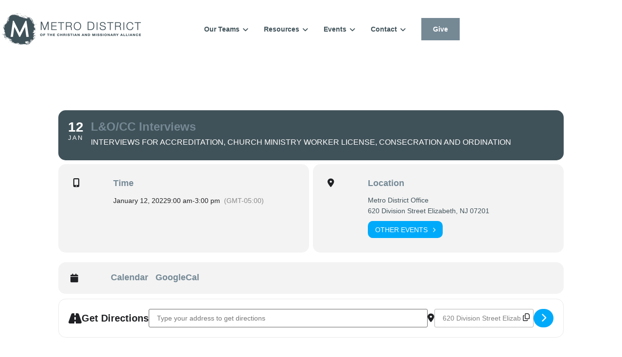

--- FILE ---
content_type: text/html; charset=UTF-8
request_url: https://www.metrocma.org/events/lo-cc-accreditation-interviews-10/
body_size: 17105
content:
<!doctype html>
<html lang="en-US">
<head>
	<meta charset="UTF-8">
	<meta name="viewport" content="width=device-width, initial-scale=1">
	<link rel="profile" href="http://gmpg.org/xfn/11">
	
<!-- MapPress Easy Google Maps Version:2.95.9 (https://www.mappresspro.com) -->
<meta name='robots' content='index, follow, max-image-preview:large, max-snippet:-1, max-video-preview:-1' />

	<!-- This site is optimized with the Yoast SEO plugin v26.8 - https://yoast.com/product/yoast-seo-wordpress/ -->
	<title>L&amp;O/CC Interviews - Metro District</title>
	<link rel="canonical" href="https://www.metrocma.org/events/lo-cc-accreditation-interviews-10/" />
	<meta property="og:locale" content="en_US" />
	<meta property="og:type" content="article" />
	<meta property="og:title" content="L&amp;O/CC Interviews - Metro District" />
	<meta property="og:url" content="https://www.metrocma.org/events/lo-cc-accreditation-interviews-10/" />
	<meta property="og:site_name" content="Metro District" />
	<meta property="article:modified_time" content="2021-12-09T16:22:42+00:00" />
	<meta name="twitter:card" content="summary_large_image" />
	<script type="application/ld+json" class="yoast-schema-graph">{"@context":"https://schema.org","@graph":[{"@type":"WebPage","@id":"https://www.metrocma.org/events/lo-cc-accreditation-interviews-10/","url":"https://www.metrocma.org/events/lo-cc-accreditation-interviews-10/","name":"L&O/CC Interviews - Metro District","isPartOf":{"@id":"https://www.metrocma.org/#website"},"datePublished":"2021-06-07T17:41:28+00:00","dateModified":"2021-12-09T16:22:42+00:00","breadcrumb":{"@id":"https://www.metrocma.org/events/lo-cc-accreditation-interviews-10/#breadcrumb"},"inLanguage":"en-US","potentialAction":[{"@type":"ReadAction","target":["https://www.metrocma.org/events/lo-cc-accreditation-interviews-10/"]}]},{"@type":"BreadcrumbList","@id":"https://www.metrocma.org/events/lo-cc-accreditation-interviews-10/#breadcrumb","itemListElement":[{"@type":"ListItem","position":1,"name":"Home","item":"https://www.metrocma.org/"},{"@type":"ListItem","position":2,"name":"Events","item":"https://www.metrocma.org/events/"},{"@type":"ListItem","position":3,"name":"L&#038;O/CC Interviews"}]},{"@type":"WebSite","@id":"https://www.metrocma.org/#website","url":"https://www.metrocma.org/","name":"Metro District","description":"Christian &amp; Missionary Alliance","potentialAction":[{"@type":"SearchAction","target":{"@type":"EntryPoint","urlTemplate":"https://www.metrocma.org/?s={search_term_string}"},"query-input":{"@type":"PropertyValueSpecification","valueRequired":true,"valueName":"search_term_string"}}],"inLanguage":"en-US"}]}</script>
	<!-- / Yoast SEO plugin. -->


<link rel="stylesheet" type="text/css" href="https://use.typekit.net/zuc8anj.css"><style id='wp-img-auto-sizes-contain-inline-css' type='text/css'>
img:is([sizes=auto i],[sizes^="auto," i]){contain-intrinsic-size:3000px 1500px}
/*# sourceURL=wp-img-auto-sizes-contain-inline-css */
</style>
<link rel='stylesheet' id='evo_single_event-css' href='//www.metrocma.org/wp-content/plugins/eventON/assets/css/evo_event_styles.css?ver=5.0.6' type='text/css' media='all' />
<link rel='stylesheet' id='premium-addons-css' href='https://www.metrocma.org/wp-content/plugins/premium-addons-for-elementor/assets/frontend/min-css/premium-addons.min.css?ver=4.11.64' type='text/css' media='all' />
<link rel='stylesheet' id='mappress-css' href='https://www.metrocma.org/wp-content/plugins/mappress-google-maps-for-wordpress/css/mappress.css?ver=2.95.9' type='text/css' media='all' />
<link rel='stylesheet' id='mediaelement-css' href='https://www.metrocma.org/wp-includes/js/mediaelement/mediaelementplayer-legacy.min.css?ver=4.2.17' type='text/css' media='all' />
<link rel='stylesheet' id='wp-mediaelement-css' href='https://www.metrocma.org/wp-includes/js/mediaelement/wp-mediaelement.min.css?ver=3a69de37bf1dcb9c0b0820f0bcaf24dd' type='text/css' media='all' />
<style id='jetpack-sharing-buttons-style-inline-css' type='text/css'>
.jetpack-sharing-buttons__services-list{display:flex;flex-direction:row;flex-wrap:wrap;gap:0;list-style-type:none;margin:5px;padding:0}.jetpack-sharing-buttons__services-list.has-small-icon-size{font-size:12px}.jetpack-sharing-buttons__services-list.has-normal-icon-size{font-size:16px}.jetpack-sharing-buttons__services-list.has-large-icon-size{font-size:24px}.jetpack-sharing-buttons__services-list.has-huge-icon-size{font-size:36px}@media print{.jetpack-sharing-buttons__services-list{display:none!important}}.editor-styles-wrapper .wp-block-jetpack-sharing-buttons{gap:0;padding-inline-start:0}ul.jetpack-sharing-buttons__services-list.has-background{padding:1.25em 2.375em}
/*# sourceURL=https://www.metrocma.org/wp-content/plugins/jetpack/_inc/blocks/sharing-buttons/view.css */
</style>
<link rel='stylesheet' id='formcraft-common-css' href='https://www.metrocma.org/wp-content/plugins/formcraft3/dist/formcraft-common.css?ver=3.8.4' type='text/css' media='all' />
<link rel='stylesheet' id='formcraft-form-css' href='https://www.metrocma.org/wp-content/plugins/formcraft3/dist/form.css?ver=3.8.4' type='text/css' media='all' />
<link rel='stylesheet' id='parent-style-css' href='https://www.metrocma.org/wp-content/themes/elementor-hello-theme-master/style.css?ver=3a69de37bf1dcb9c0b0820f0bcaf24dd' type='text/css' media='all' />
<link rel='stylesheet' id='child-theme-css-css' href='https://www.metrocma.org/wp-content/themes/elementor-hello-child-master/style.css?ver=3a69de37bf1dcb9c0b0820f0bcaf24dd' type='text/css' media='all' />
<link rel='stylesheet' id='elementor-hello-theme-style-css' href='https://www.metrocma.org/wp-content/themes/elementor-hello-child-master/style.css?ver=3a69de37bf1dcb9c0b0820f0bcaf24dd' type='text/css' media='all' />
<link rel='stylesheet' id='elementor-frontend-css' href='https://www.metrocma.org/wp-content/plugins/elementor/assets/css/frontend.min.css?ver=3.34.2' type='text/css' media='all' />
<link rel='stylesheet' id='widget-image-css' href='https://www.metrocma.org/wp-content/plugins/elementor/assets/css/widget-image.min.css?ver=3.34.2' type='text/css' media='all' />
<link rel='stylesheet' id='widget-nav-menu-css' href='https://www.metrocma.org/wp-content/plugins/elementor-pro/assets/css/widget-nav-menu.min.css?ver=3.34.1' type='text/css' media='all' />
<link rel='stylesheet' id='widget-social-icons-css' href='https://www.metrocma.org/wp-content/plugins/elementor/assets/css/widget-social-icons.min.css?ver=3.34.2' type='text/css' media='all' />
<link rel='stylesheet' id='e-apple-webkit-css' href='https://www.metrocma.org/wp-content/plugins/elementor/assets/css/conditionals/apple-webkit.min.css?ver=3.34.2' type='text/css' media='all' />
<link rel='stylesheet' id='widget-divider-css' href='https://www.metrocma.org/wp-content/plugins/elementor/assets/css/widget-divider.min.css?ver=3.34.2' type='text/css' media='all' />
<link rel='stylesheet' id='elementor-icons-css' href='https://www.metrocma.org/wp-content/plugins/elementor/assets/lib/eicons/css/elementor-icons.min.css?ver=5.46.0' type='text/css' media='all' />
<link rel='stylesheet' id='elementor-post-1708-css' href='https://www.metrocma.org/wp-content/uploads/elementor/css/post-1708.css?ver=1768975548' type='text/css' media='all' />
<link rel='stylesheet' id='font-awesome-5-all-css' href='https://www.metrocma.org/wp-content/plugins/elementor/assets/lib/font-awesome/css/all.min.css?ver=4.11.64' type='text/css' media='all' />
<link rel='stylesheet' id='font-awesome-4-shim-css' href='https://www.metrocma.org/wp-content/plugins/elementor/assets/lib/font-awesome/css/v4-shims.min.css?ver=3.34.2' type='text/css' media='all' />
<link rel='stylesheet' id='elementor-post-2131-css' href='https://www.metrocma.org/wp-content/uploads/elementor/css/post-2131.css?ver=1768975561' type='text/css' media='all' />
<link rel='stylesheet' id='elementor-post-4752-css' href='https://www.metrocma.org/wp-content/uploads/elementor/css/post-4752.css?ver=1768979525' type='text/css' media='all' />
<link rel='stylesheet' id='welcomebar-front-css' href='https://www.metrocma.org/wp-content/plugins/mystickymenu-pro/css/welcomebar-front.min.css?ver=2.8.3' type='text/css' media='all' />
<link rel='stylesheet' id='welcomebar-animate-css' href='https://www.metrocma.org/wp-content/plugins/mystickymenu-pro/css/welcomebar-animate.min.css?ver=2.8.3' type='text/css' media='all' />
<link rel='stylesheet' id='elementor-gf-local-roboto-css' href='https://www.metrocma.org/wp-content/uploads/elementor/google-fonts/css/roboto.css?ver=1744177263' type='text/css' media='all' />
<link rel='stylesheet' id='elementor-gf-local-robotoslab-css' href='https://www.metrocma.org/wp-content/uploads/elementor/google-fonts/css/robotoslab.css?ver=1744177251' type='text/css' media='all' />
<link rel='stylesheet' id='elementor-gf-local-raleway-css' href='https://www.metrocma.org/wp-content/uploads/elementor/google-fonts/css/raleway.css?ver=1752073609' type='text/css' media='all' />
<link rel='stylesheet' id='elementor-icons-shared-0-css' href='https://www.metrocma.org/wp-content/plugins/elementor/assets/lib/font-awesome/css/fontawesome.min.css?ver=5.15.3' type='text/css' media='all' />
<link rel='stylesheet' id='elementor-icons-fa-solid-css' href='https://www.metrocma.org/wp-content/plugins/elementor/assets/lib/font-awesome/css/solid.min.css?ver=5.15.3' type='text/css' media='all' />
<link rel='stylesheet' id='elementor-icons-fa-brands-css' href='https://www.metrocma.org/wp-content/plugins/elementor/assets/lib/font-awesome/css/brands.min.css?ver=5.15.3' type='text/css' media='all' />
<script type="text/javascript" src="https://www.metrocma.org/wp-includes/js/jquery/jquery.min.js?ver=3.7.1" id="jquery-core-js"></script>
<script type="text/javascript" src="//cdnjs.cloudflare.com/ajax/libs/slick-carousel/1.8.1/slick.min.js?ver=1.0.0" id="slick-js"></script>
<script type="text/javascript" src="https://www.metrocma.org/wp-content/plugins/elementor/assets/lib/font-awesome/js/v4-shims.min.js?ver=3.34.2" id="font-awesome-4-shim-js"></script>

		<!-- GA Google Analytics @ https://m0n.co/ga -->
		<script>
			(function(i,s,o,g,r,a,m){i['GoogleAnalyticsObject']=r;i[r]=i[r]||function(){
			(i[r].q=i[r].q||[]).push(arguments)},i[r].l=1*new Date();a=s.createElement(o),
			m=s.getElementsByTagName(o)[0];a.async=1;a.src=g;m.parentNode.insertBefore(a,m)
			})(window,document,'script','https://www.google-analytics.com/analytics.js','ga');
			ga('create', 'UA-177165095-1', 'auto');
			ga('send', 'pageview');
		</script>

	<style id="mystickymenu" type="text/css">#mysticky-nav { width:100%; position: static; }#mysticky-nav.wrapfixed { position:fixed; left: 0px; margin-top:0px;  z-index: 1000000; -webkit-transition: .3s; -moz-transition: .3s; -o-transition: .3s; transition: .3s; -ms-filter:"progid:DXImageTransform.Microsoft.Alpha(Opacity=100)"; filter: alpha(opacity=100); opacity:1; background-color: #ffffff;}#mysticky-nav.wrapfixed .myfixed{ background-color: #ffffff; position: relative;top: auto;left: auto;right: auto;}#mysticky-nav.wrapfixed.down {
    top: -100px !important;
}

#mysticky-nav.wrapfixed {
    box-shadow: 0px 0px 4px 0px rgba(117,137,149,0.25);
    margin-top: -16px !important;
    max-height: 104px;
}

@media (max-width: 1024px) and (min-width: 320px) {
#mysticky-nav.wrapfixed {
    margin-top: 0px !important;
}}

.page-id-3346 #mysticky-nav.wrapfixed {
    box-shadow: none !important;
    background-color: #405259 !important;
}

.page-id-4224 #mysticky-nav.wrapfixed {
    box-shadow: none !important;
    background-color: #405259 !important;
}
.page-id-4224 #mysticky-nav.wrapfixed .myfixed {
    background-color: #405259;!;
}</style>			<style type="text/css">
																															</style>
				<style>img#wpstats{display:none}</style>
		<meta name="generator" content="Elementor 3.34.2; features: additional_custom_breakpoints; settings: css_print_method-external, google_font-enabled, font_display-auto">
				<meta name="robots" content="all"/>
				<meta property="description" content="" />
				<meta property="og:type" content="event" /> 
				<meta property="og:title" content="L&O/CC Interviews" />
				<meta property="og:url" content="https://www.metrocma.org/events/lo-cc-accreditation-interviews-10/" />
				<meta property="og:description" content="" />
												<meta name="twitter:card" content="summary_large_image">
				<meta name="twitter:title" content="L&O/CC Interviews">
				<meta name="twitter:description" content="">
											<style>
				.e-con.e-parent:nth-of-type(n+4):not(.e-lazyloaded):not(.e-no-lazyload),
				.e-con.e-parent:nth-of-type(n+4):not(.e-lazyloaded):not(.e-no-lazyload) * {
					background-image: none !important;
				}
				@media screen and (max-height: 1024px) {
					.e-con.e-parent:nth-of-type(n+3):not(.e-lazyloaded):not(.e-no-lazyload),
					.e-con.e-parent:nth-of-type(n+3):not(.e-lazyloaded):not(.e-no-lazyload) * {
						background-image: none !important;
					}
				}
				@media screen and (max-height: 640px) {
					.e-con.e-parent:nth-of-type(n+2):not(.e-lazyloaded):not(.e-no-lazyload),
					.e-con.e-parent:nth-of-type(n+2):not(.e-lazyloaded):not(.e-no-lazyload) * {
						background-image: none !important;
					}
				}
			</style>
			<link rel="icon" href="https://www.metrocma.org/wp-content/uploads/2019/05/cropped-Metro_District_Favicon-32x32.png" sizes="32x32" />
<link rel="icon" href="https://www.metrocma.org/wp-content/uploads/2019/05/cropped-Metro_District_Favicon-192x192.png" sizes="192x192" />
<link rel="apple-touch-icon" href="https://www.metrocma.org/wp-content/uploads/2019/05/cropped-Metro_District_Favicon-180x180.png" />
<meta name="msapplication-TileImage" content="https://www.metrocma.org/wp-content/uploads/2019/05/cropped-Metro_District_Favicon-270x270.png" />
		<style type="text/css" id="wp-custom-css">
			html {
        text-rendering: optimizeLegibility;
    -moz-osx-font-smoothing: grayscale;
    font-smoothing: antialiased;
    -webkit-font-smoothing: antialiased;
}

section.elementor-element.elementor-element-940a33d.elementor-section-full_width.navbar.elementor-section-height-default.elementor-section.elementor-top-section {
    width: 100% !important;
}

section.elementor-element.elementor-element-69267b14.navbar.elementor-section-boxed.elementor-section-height-default.elementor-section.elementor-top-section {
    width: 100% !important;
}

section.elementor-element.elementor-element-e6f3316.navbar.elementor-section-boxed.elementor-section-height-default.elementor-section.elementor-top-section {
    width: 100% !important;
}

.bullets ul {
    margin-block-start: 0;
    margin-block-end: 0;
    margin-inline-start: 0;
    margin-inline-end: 0;
    padding-inline-start: 18px !important;
}

a[href^=tel]{ color:#fff; text-decoration:none;}

.ajde_evcal_calendar .eventon_events_list p, .eventon_events_list .eventon_list_event .evcal_desc span, .evo_pop_body .evcal_desc span, .eventon_events_list .eventon_list_event .evcal_desc span.evcal_event_subtitle, .evo_pop_body .evcal_desc span.evcal_event_subtitle, .ajde_evcal_calendar .eventon_list_event .event_description .evcal_btn, .evo_pop_body .evcal_btn, .evcal_btn, .eventon_events_list .eventon_list_event .cancel_event .evo_event_headers, .evo_pop_body .evo_event_headers.canceled, .eventon_events_list .eventon_list_event .evcal_list_a .evo_above_title span, .evo_pop_body .evcal_list_a .evo_above_title span, .evcal_evdata_row.evcal_event_details .evcal_evdata_cell p, #evcal_list .eventon_list_event .evoInput, .evo_pop_body .evoInput, .evcal_evdata_row .evcal_evdata_cell p, #evcal_list .eventon_list_event p.no_events, .ajde_evcal_calendar .eventon_events_list .eventon_desc_in ul, .evoGuideCall em, .evo_cal_above span, .ajde_evcal_calendar .calendar_header .evo_j_dates .legend, .eventon_sort_line p, .eventon_filter_line p {
    font-family: "neue-haas-grotesk-text", sans-serif !important;
}

.ajde_evcal_calendar #evcal_head.calendar_header #evcal_cur, .ajde_evcal_calendar .evcal_month_line p {
    color: #758995 !important;
    font-family: "neue-haas-grotesk-text", sans-serif !important;
	  font-size: 28px !important;
    text-transform: capitalize !important;
}

@media (max-width: 767px) and (min-width: 320px) {
.ajde_evcal_calendar #evcal_head.calendar_header #evcal_cur, .ajde_evcal_calendar .evcal_month_line p {
    color: #758995 !important;
    font-family: "neue-haas-grotesk-text", sans-serif !important;
    font-size: 24px !important;
    text-transform: capitalize !important;
	}}

.evcal_cblock .evo_start {
    font-size: 28px !important;
}

@media (max-width: 767px) and (min-width: 320px) {
.evcal_cblock .evo_start {
    font-size: 24px !important;
	}}

#evcal_list .eventon_list_event .evcal_cblock, .evo_lightboxes .evo_pop_body .evcal_cblock {
    color: #758995 !important;
}

.evcal_cblock .evo_start em.month, .evcal_cblock .evo_end em.month, .evcal_cblock .evo_start em.day {
    font-size: 13px !important;
    font-weight: 400 !important;
	  text-align: center !important;
	  letter-spacing: 2px !important;
}

@media (max-width: 767px) and (min-width: 320px) {
.evcal_cblock .evo_start em.month, .evcal_cblock .evo_end em.month, .evcal_cblock .evo_start em.day {
    font-size: 12px !important;
    font-weight: 400 !important;
    text-align: center !important;
    letter-spacing: 1.5px !important;
	}}

#evcal_list .eventon_list_event .evcal_desc span.evcal_event_title, .ajde_evcal_calendar.boxy.boxstyle1 #evcal_list .eventon_list_event .evcal_desc span.evcal_event_title, .evo_lightboxes .evo_pop_body .evcal_desc span.evcal_desc2 {
    color: #758995 !important;
    text-transform: none !important;
}

@media (max-width: 767px) and (min-width: 320px) {
.eventon_events_list .eventon_list_event .evcal_desc span.evcal_desc2, .evo_pop_body .evcal_desc span.evcal_desc2 {
    font-size: 20px !important;
	}}

.evcal_evdata_row .evcal_evdata_cell h2, .evcal_evdata_row .evcal_evdata_cell h3, .evorow .evo_clik_row h3, .evcal_evdata_row .evcal_evdata_cell h3 a {
    color: #758995 !important;
    text-transform: capitalize !important;
}

#evcal_list .eventon_list_event .evcal_eventcard p, .ajde_evcal_calendar .eventon_events_list .eventon_desc_in ul, .evo_lightboxes .evo_pop_body .evcal_evdata_row .evcal_evdata_cell p, .evo_lightboxes .evcal_evdata_cell p a {
    color: #405259 !important;
    font-size: .875rem !important;
    line-height: 1.375rem !important;
}

.eventon_desc_in {
    margin-top: -14px !important;
    margin-bottom: -28px !important;
}

.evcal_evdata_row .evcal_evdata_cell, .evo_metarow_learnMICS .evcal_col50 .evcal_evdata_cell {
    padding-left: 52px !important;
}

@media (max-width: 767px) and (min-width: 320px) {
.evcal_evdata_row .evcal_evdata_cell h3 {
    padding-left: 0 !important;
	}}

.ajde_evcal_calendar .calendar_header .evcal_arrows {
    color: #b8c2c9 !important;
    border-color: #b8c2c9 !important;
}

.ajde_evcal_calendar .calendar_header .evcal_arrows i {
    border-top: 2px solid #b8c2c9 !important;
}

.ajde_evcal_calendar .calendar_header .evcal_arrows i:before {
    border-left: 2px solid #b8c2c9 !important;
}

.ajde_evcal_calendar .calendar_header .evcal_arrows:hover {
    background-color: #ffffff !important;
}

.evo_clik_row:hover {
    background-color: #fbfbfb !important;
}

.evo_cal_above {
    display: none !important;
}

#evcal_list .eventon_list_event .evcal_eventcard p, .ajde_evcal_calendar .eventon_events_list .eventon_desc_in ul, .evo_lightboxes .evo_pop_body .evcal_evdata_row .evcal_evdata_cell p, .evo_lightboxes .evcal_evdata_cell p a {
    font-style: normal !important;
}

a.evo_ics_nCal {
    font-size: 18px !important;
    text-transform: capitalize !important;
    color: #758995 !important;
    margin-top: 0 !important;
}

a.evo_ics_gCal {
    font-size: 18px !important;
    text-transform: capitalize !important;
    color: #758995 !important;
    margin-top: 0 !important;
}

.ajde_evcal_calendar .calendar_header {
    margin: 5px 0 18px !important;
}

.evo_lightboxes {
    display: none !important;
}

.post-password-form{
	text-align:center;
}

/*JetElemnt Css Issues Fix for Our Team Section*/
#main > div > div.elementor.elementor-4224 > div > div > section.elementor-section.elementor-top-section.elementor-element.elementor-element-eaaf07e.elementor-section-boxed.elementor-section-height-default.elementor-section-height-default > div > div > div > div > div > section.elementor-section.elementor-inner-section.elementor-element.elementor-element-a5ba04f.db-column-wrap-2.elementor-section-boxed.elementor-section-height-default.elementor-section-height-default > div > div > div.make-column-clickable-elementor.elementor-column.elementor-col-25.elementor-inner-column.elementor-element > div > div.elementor-widget-wrap{
	margin:30px;
}
/*Fix Menu Issue on subpages*/
#mysticky-nav > section > div > div > div.elementor-column.elementor-col-66.elementor-top-column.elementor-element.elementor-element-74722180 > div > div > div.elementor-element.elementor-element-17189bc8.elementor-nav-menu__align-right.elementor-hidden-tablet.elementor-hidden-phone.elementor-widget__width-auto.elementor-nav-menu--dropdown-tablet.elementor-nav-menu__text-align-aside.elementor-nav-menu--toggle.elementor-nav-menu--burger.elementor-widget.elementor-widget-nav-menu{
	max-width: 85% !important;
}

/*Fix Styling Issues with db-column-wrap-2 after Elementor Pro 3.17 update*/
.db-column-wrap-2 > .elementor-container{
	flex-wrap: wrap;
}
.db-column-wrap-3 > .elementor-container{
	flex-wrap: wrap;
}
/*Fix Styling Map Issues -Added width to map info*/
div.gm-style-iw-a > div.gm-style-iw-t > div.gm-style-iw.gm-style-iw-c{
	width: 368px;
}

/*Fix Styling For Number -Added width to map info*/
.numbers .elementor-widget-wrap.elementor-element-populated {
    background-position: calc(100% - 40px) calc(100% - 40px) !important;
    background-size: auto 60px !important;
}

@media (max-width: 1024px) and (min-width:768px) {
    .numbers .elementor-widget-wrap.elementor-element-populated {
        background-position:calc(100% - 32px) calc(100% - 32px) !important;
        background-size: auto 60px !important
    }
}

#mysticky-nav .navbar .elementor-container .elementor-col-66 .elementor-widget-wrap{
	justify-content: end;
}		</style>
		</head>
<body class="wp-singular ajde_events-template-default single single-ajde_events postid-9332 wp-theme-elementor-hello-theme-master wp-child-theme-elementor-hello-child-master elementor-default elementor-kit-1708 elementor-page elementor-page-9332">

		<header data-elementor-type="header" data-elementor-id="2131" class="elementor elementor-2131 elementor-location-header" data-elementor-post-type="elementor_library">
					<section class="elementor-section elementor-top-section elementor-element elementor-element-69267b14 navbar elementor-section-boxed elementor-section-height-default elementor-section-height-default" data-id="69267b14" data-element_type="section">
						<div class="elementor-container elementor-column-gap-default">
					<div class="elementor-column elementor-col-33 elementor-top-column elementor-element elementor-element-f9060a7" data-id="f9060a7" data-element_type="column">
			<div class="elementor-widget-wrap elementor-element-populated">
						<div class="elementor-element elementor-element-9eee129 elementor-widget elementor-widget-image" data-id="9eee129" data-element_type="widget" data-widget_type="image.default">
				<div class="elementor-widget-container">
																<a href="https://www.metrocma.org/">
							<img width="572" height="128" src="https://www.metrocma.org/wp-content/uploads/2020/03/Metro_District_Logo_Dark_2.png" class="attachment-full size-full wp-image-2150" alt="" srcset="https://www.metrocma.org/wp-content/uploads/2020/03/Metro_District_Logo_Dark_2.png 572w, https://www.metrocma.org/wp-content/uploads/2020/03/Metro_District_Logo_Dark_2-300x67.png 300w" sizes="(max-width: 572px) 100vw, 572px" />								</a>
															</div>
				</div>
					</div>
		</div>
				<div class="elementor-column elementor-col-66 elementor-top-column elementor-element elementor-element-74722180" data-id="74722180" data-element_type="column">
			<div class="elementor-widget-wrap elementor-element-populated">
						<div class="elementor-element elementor-element-17189bc8 elementor-nav-menu__align-end elementor-hidden-tablet elementor-hidden-phone elementor-widget__width-auto elementor-nav-menu--dropdown-tablet elementor-nav-menu__text-align-aside elementor-nav-menu--toggle elementor-nav-menu--burger elementor-widget elementor-widget-nav-menu" data-id="17189bc8" data-element_type="widget" data-settings="{&quot;submenu_icon&quot;:{&quot;value&quot;:&quot;&lt;i class=\&quot;fas fa-angle-down\&quot; aria-hidden=\&quot;true\&quot;&gt;&lt;\/i&gt;&quot;,&quot;library&quot;:&quot;fa-solid&quot;},&quot;layout&quot;:&quot;horizontal&quot;,&quot;toggle&quot;:&quot;burger&quot;}" data-widget_type="nav-menu.default">
				<div class="elementor-widget-container">
								<nav aria-label="Menu" class="elementor-nav-menu--main elementor-nav-menu__container elementor-nav-menu--layout-horizontal e--pointer-none">
				<ul id="menu-1-17189bc8" class="elementor-nav-menu"><li class="menu-item menu-item-type-custom menu-item-object-custom menu-item-has-children menu-item-1705"><a class="elementor-item">Our Teams</a>
<ul class="sub-menu elementor-nav-menu--dropdown">
	<li class="menu-item menu-item-type-post_type menu-item-object-page menu-item-has-children menu-item-16670"><a href="https://www.metrocma.org/missions-engagement/" class="elementor-sub-item">Missions and Justice Engagement</a>
	<ul class="sub-menu elementor-nav-menu--dropdown">
		<li class="menu-item menu-item-type-post_type menu-item-object-page menu-item-16669"><a href="https://www.metrocma.org/missions-engagement/" class="elementor-sub-item">Missions Engagement</a></li>
		<li class="menu-item menu-item-type-post_type menu-item-object-page menu-item-14414"><a href="https://www.metrocma.org/justice-engagement/" class="elementor-sub-item">Justice Engagement</a></li>
	</ul>
</li>
	<li class="menu-item menu-item-type-post_type menu-item-object-page menu-item-3698"><a href="https://www.metrocma.org/church-health/" class="elementor-sub-item">Church Health</a></li>
	<li class="menu-item menu-item-type-post_type menu-item-object-page menu-item-3696"><a href="https://www.metrocma.org/church-planting/" class="elementor-sub-item">Church Planting</a></li>
	<li class="menu-item menu-item-type-post_type menu-item-object-page menu-item-3695"><a href="https://www.metrocma.org/leadership-development/" class="elementor-sub-item">Leadership Development</a></li>
</ul>
</li>
<li class="menu-item menu-item-type-custom menu-item-object-custom menu-item-has-children menu-item-22"><a class="elementor-item">Resources</a>
<ul class="sub-menu elementor-nav-menu--dropdown">
	<li class="menu-item menu-item-type-post_type menu-item-object-page menu-item-17769"><a href="https://www.metrocma.org/district-superintendent-search/" class="elementor-sub-item">District Superintendent Search</a></li>
	<li class="menu-item menu-item-type-post_type menu-item-object-page menu-item-3819"><a href="https://www.metrocma.org/legal-financial-resources/" class="elementor-sub-item">Legal &#038; Financial</a></li>
	<li class="menu-item menu-item-type-post_type menu-item-object-page menu-item-has-children menu-item-12424"><a href="https://www.metrocma.org/nextgen/" class="elementor-sub-item">Next Gen</a>
	<ul class="sub-menu elementor-nav-menu--dropdown">
		<li class="menu-item menu-item-type-post_type menu-item-object-page menu-item-17814"><a href="https://www.metrocma.org/youth-retreat/" class="elementor-sub-item">Metro Youth Retreat 2026</a></li>
	</ul>
</li>
	<li class="menu-item menu-item-type-post_type menu-item-object-page menu-item-3847"><a href="https://www.metrocma.org/open-positions/" class="elementor-sub-item">Open Positions</a></li>
	<li class="menu-item menu-item-type-post_type menu-item-object-page menu-item-13320"><a href="https://www.metrocma.org/pathways/" class="elementor-sub-item">Pathways</a></li>
	<li class="menu-item menu-item-type-post_type menu-item-object-page menu-item-16184"><a href="https://www.metrocma.org/podcast/" class="elementor-sub-item">Podcast</a></li>
	<li class="menu-item menu-item-type-post_type menu-item-object-page menu-item-5288"><a href="https://www.metrocma.org/worship/" class="elementor-sub-item">Worship &#038; Media</a></li>
</ul>
</li>
<li class="menu-item menu-item-type-custom menu-item-object-custom menu-item-has-children menu-item-9744"><a class="elementor-item">Events</a>
<ul class="sub-menu elementor-nav-menu--dropdown">
	<li class="menu-item menu-item-type-post_type menu-item-object-page menu-item-5484"><a href="https://www.metrocma.org/upcoming-events/" class="elementor-sub-item">Events Calendar</a></li>
</ul>
</li>
<li class="menu-item menu-item-type-custom menu-item-object-custom menu-item-has-children menu-item-4793"><a class="elementor-item">Contact</a>
<ul class="sub-menu elementor-nav-menu--dropdown">
	<li class="menu-item menu-item-type-post_type menu-item-object-page menu-item-3747"><a href="https://www.metrocma.org/contact-us/" class="elementor-sub-item">Contact Us</a></li>
	<li class="menu-item menu-item-type-post_type menu-item-object-page menu-item-4792"><a href="https://www.metrocma.org/team-directory/" class="elementor-sub-item">Staff Directory</a></li>
</ul>
</li>
</ul>			</nav>
					<div class="elementor-menu-toggle" role="button" tabindex="0" aria-label="Menu Toggle" aria-expanded="false">
			<i aria-hidden="true" role="presentation" class="elementor-menu-toggle__icon--open eicon-menu-bar"></i><i aria-hidden="true" role="presentation" class="elementor-menu-toggle__icon--close eicon-close"></i>		</div>
					<nav class="elementor-nav-menu--dropdown elementor-nav-menu__container" aria-hidden="true">
				<ul id="menu-2-17189bc8" class="elementor-nav-menu"><li class="menu-item menu-item-type-custom menu-item-object-custom menu-item-has-children menu-item-1705"><a class="elementor-item" tabindex="-1">Our Teams</a>
<ul class="sub-menu elementor-nav-menu--dropdown">
	<li class="menu-item menu-item-type-post_type menu-item-object-page menu-item-has-children menu-item-16670"><a href="https://www.metrocma.org/missions-engagement/" class="elementor-sub-item" tabindex="-1">Missions and Justice Engagement</a>
	<ul class="sub-menu elementor-nav-menu--dropdown">
		<li class="menu-item menu-item-type-post_type menu-item-object-page menu-item-16669"><a href="https://www.metrocma.org/missions-engagement/" class="elementor-sub-item" tabindex="-1">Missions Engagement</a></li>
		<li class="menu-item menu-item-type-post_type menu-item-object-page menu-item-14414"><a href="https://www.metrocma.org/justice-engagement/" class="elementor-sub-item" tabindex="-1">Justice Engagement</a></li>
	</ul>
</li>
	<li class="menu-item menu-item-type-post_type menu-item-object-page menu-item-3698"><a href="https://www.metrocma.org/church-health/" class="elementor-sub-item" tabindex="-1">Church Health</a></li>
	<li class="menu-item menu-item-type-post_type menu-item-object-page menu-item-3696"><a href="https://www.metrocma.org/church-planting/" class="elementor-sub-item" tabindex="-1">Church Planting</a></li>
	<li class="menu-item menu-item-type-post_type menu-item-object-page menu-item-3695"><a href="https://www.metrocma.org/leadership-development/" class="elementor-sub-item" tabindex="-1">Leadership Development</a></li>
</ul>
</li>
<li class="menu-item menu-item-type-custom menu-item-object-custom menu-item-has-children menu-item-22"><a class="elementor-item" tabindex="-1">Resources</a>
<ul class="sub-menu elementor-nav-menu--dropdown">
	<li class="menu-item menu-item-type-post_type menu-item-object-page menu-item-17769"><a href="https://www.metrocma.org/district-superintendent-search/" class="elementor-sub-item" tabindex="-1">District Superintendent Search</a></li>
	<li class="menu-item menu-item-type-post_type menu-item-object-page menu-item-3819"><a href="https://www.metrocma.org/legal-financial-resources/" class="elementor-sub-item" tabindex="-1">Legal &#038; Financial</a></li>
	<li class="menu-item menu-item-type-post_type menu-item-object-page menu-item-has-children menu-item-12424"><a href="https://www.metrocma.org/nextgen/" class="elementor-sub-item" tabindex="-1">Next Gen</a>
	<ul class="sub-menu elementor-nav-menu--dropdown">
		<li class="menu-item menu-item-type-post_type menu-item-object-page menu-item-17814"><a href="https://www.metrocma.org/youth-retreat/" class="elementor-sub-item" tabindex="-1">Metro Youth Retreat 2026</a></li>
	</ul>
</li>
	<li class="menu-item menu-item-type-post_type menu-item-object-page menu-item-3847"><a href="https://www.metrocma.org/open-positions/" class="elementor-sub-item" tabindex="-1">Open Positions</a></li>
	<li class="menu-item menu-item-type-post_type menu-item-object-page menu-item-13320"><a href="https://www.metrocma.org/pathways/" class="elementor-sub-item" tabindex="-1">Pathways</a></li>
	<li class="menu-item menu-item-type-post_type menu-item-object-page menu-item-16184"><a href="https://www.metrocma.org/podcast/" class="elementor-sub-item" tabindex="-1">Podcast</a></li>
	<li class="menu-item menu-item-type-post_type menu-item-object-page menu-item-5288"><a href="https://www.metrocma.org/worship/" class="elementor-sub-item" tabindex="-1">Worship &#038; Media</a></li>
</ul>
</li>
<li class="menu-item menu-item-type-custom menu-item-object-custom menu-item-has-children menu-item-9744"><a class="elementor-item" tabindex="-1">Events</a>
<ul class="sub-menu elementor-nav-menu--dropdown">
	<li class="menu-item menu-item-type-post_type menu-item-object-page menu-item-5484"><a href="https://www.metrocma.org/upcoming-events/" class="elementor-sub-item" tabindex="-1">Events Calendar</a></li>
</ul>
</li>
<li class="menu-item menu-item-type-custom menu-item-object-custom menu-item-has-children menu-item-4793"><a class="elementor-item" tabindex="-1">Contact</a>
<ul class="sub-menu elementor-nav-menu--dropdown">
	<li class="menu-item menu-item-type-post_type menu-item-object-page menu-item-3747"><a href="https://www.metrocma.org/contact-us/" class="elementor-sub-item" tabindex="-1">Contact Us</a></li>
	<li class="menu-item menu-item-type-post_type menu-item-object-page menu-item-4792"><a href="https://www.metrocma.org/team-directory/" class="elementor-sub-item" tabindex="-1">Staff Directory</a></li>
</ul>
</li>
</ul>			</nav>
						</div>
				</div>
				<div class="elementor-element elementor-element-e7c805f elementor-widget__width-auto elementor-hidden-tablet elementor-hidden-phone elementor-widget elementor-widget-button" data-id="e7c805f" data-element_type="widget" data-widget_type="button.default">
				<div class="elementor-widget-container">
									<div class="elementor-button-wrapper">
					<a class="elementor-button elementor-button-link elementor-size-sm" href="https://tithe.ly/give_new/www/#/tithely/give-one-time/886392" target="_blank">
						<span class="elementor-button-content-wrapper">
									<span class="elementor-button-text">Give</span>
					</span>
					</a>
				</div>
								</div>
				</div>
				<div class="elementor-element elementor-element-bc28903 elementor-widget__width-auto elementor-absolute elementor-hidden-desktop elementor-widget elementor-widget-html" data-id="bc28903" data-element_type="widget" id="hamburger" data-settings="{&quot;_position&quot;:&quot;absolute&quot;}" data-widget_type="html.default">
				<div class="elementor-widget-container">
					<button class="hamburger hamburger--slider" type="button">
<a><div class="hamburger-box">
<div class="hamburger-inner"></div>
</div>
</a>
</button>
<script>
document.addEventListener('DOMContentLoaded', function() {
jQuery(function($){
$('.hamburger').click(function(){
$('.hamburger--slider').toggleClass('is-active');
});
});
});
</script>


<style>
    
.hamburger {
  float: right;    
  padding: 0;
  display: inline-block;
  cursor: pointer;
  transition-property: opacity, filter;
  transition-duration: 0.15s;
  transition-timing-function: linear;
  font: inherit;
  color: inherit;
  text-transform: none;
  background-color: transparent;
  border: 0;
  margin: 0;
  overflow: visible; 
z-index:99999;}
  .hamburger:hover {
    opacity: 1; }
  .hamburger.is-active:hover {
    opacity: 1; }
  .hamburger.is-active .hamburger-inner,
  .hamburger.is-active .hamburger-inner::before,
  .hamburger.is-active .hamburger-inner::after {
    background-color: #40525A; }

.hamburger:hover, .hamburger:focus{
    background: unset;
    outline: unset;
  }
    
.hamburger-box {
  width: 32px;
  height: 24px;
  display: inline-block;
  position: relative; }

.hamburger-inner {
  display: block;
  top: 50%;
  margin-top: 0px; }
  .hamburger-inner, .hamburger-inner::before, .hamburger-inner::after {
    width: 32px;
    height: 2px;
    background-color: #405259;
    border-radius: 0;
    position: absolute;
    transition-property: transform;
    transition-duration: 0.15s;
    transition-timing-function: ease; }
  .hamburger-inner::before, .hamburger-inner::after {
    content: "";
    display: block; }
  .hamburger-inner::before {
    top: -10px; }
  .hamburger-inner::after {
    bottom: -10px; }
/*
   * Slider
   */
.hamburger--slider .hamburger-inner {
  top: 2px; }
  .hamburger--slider .hamburger-inner::before {
    top: 10px;
    transition-property: transform, opacity;
    transition-timing-function: ease;
    transition-duration: 0.15s; }
  .hamburger--slider .hamburger-inner::after {
    top: 20px; }

.hamburger--slider.is-active .hamburger-inner {
  transform: translate3d(0, 10px, 0) rotate(45deg); }
  .hamburger--slider.is-active .hamburger-inner::before {
    transform: rotate(-45deg) translate3d(-5.71429px, -6px, 0);
    opacity: 0; }
  .hamburger--slider.is-active .hamburger-inner::after {
    transform: translate3d(0, -20px, 0) rotate(-90deg); }

/*
   * Slider Reverse
   */
.hamburger--slider-r .hamburger-inner {
  top: 2px; }
  .hamburger--slider-r .hamburger-inner::before {
    top: 10px;
    transition-property: transform, opacity;
    transition-timing-function: ease;
    transition-duration: 0.15s; }
  .hamburger--slider-r .hamburger-inner::after {
    top: 20px; }

.hamburger--slider-r.is-active .hamburger-inner {
  transform: translate3d(0, 10px, 0) rotate(-45deg); }
  .hamburger--slider-r.is-active .hamburger-inner::before {
    transform: rotate(45deg) translate3d(5.71429px, -6px, 0);
    opacity: 0; }
  .hamburger--slider-r.is-active .hamburger-inner::after {
    transform: translate3d(0, -20px, 0) rotate(90deg); }

</style>				</div>
				</div>
					</div>
		</div>
					</div>
		</section>
				<section class="elementor-section elementor-top-section elementor-element elementor-element-20e7546 elementor-section-height-min-height elementor-section-items-top elementor-hidden-desktop elementor-section-boxed elementor-section-height-default" data-id="20e7546" data-element_type="section" id="rightsection" data-settings="{&quot;background_background&quot;:&quot;classic&quot;}">
						<div class="elementor-container elementor-column-gap-default">
					<div class="elementor-column elementor-col-100 elementor-top-column elementor-element elementor-element-f95637e" data-id="f95637e" data-element_type="column">
			<div class="elementor-widget-wrap elementor-element-populated">
						<div class="elementor-element elementor-element-5d81204 elementor-nav-menu__text-align-aside elementor-widget elementor-widget-nav-menu" data-id="5d81204" data-element_type="widget" id="mob-menu" data-settings="{&quot;layout&quot;:&quot;dropdown&quot;,&quot;submenu_icon&quot;:{&quot;value&quot;:&quot;&lt;i class=\&quot;fas fa-chevron-down\&quot; aria-hidden=\&quot;true\&quot;&gt;&lt;\/i&gt;&quot;,&quot;library&quot;:&quot;fa-solid&quot;}}" data-widget_type="nav-menu.default">
				<div class="elementor-widget-container">
								<nav class="elementor-nav-menu--dropdown elementor-nav-menu__container" aria-hidden="true">
				<ul id="menu-2-5d81204" class="elementor-nav-menu"><li class="menu-item menu-item-type-custom menu-item-object-custom menu-item-has-children menu-item-3709"><a class="elementor-item" tabindex="-1">Our Teams</a>
<ul class="sub-menu elementor-nav-menu--dropdown">
	<li class="menu-item menu-item-type-post_type menu-item-object-page menu-item-has-children menu-item-16668"><a href="https://www.metrocma.org/missions-engagement/" class="elementor-sub-item" tabindex="-1">Missions and Justice Engagement</a>
	<ul class="sub-menu elementor-nav-menu--dropdown">
		<li class="menu-item menu-item-type-post_type menu-item-object-page menu-item-16667"><a href="https://www.metrocma.org/missions-engagement/" class="elementor-sub-item" tabindex="-1">Missions Engagement</a></li>
		<li class="menu-item menu-item-type-post_type menu-item-object-page menu-item-14412"><a href="https://www.metrocma.org/justice-engagement/" class="elementor-sub-item" tabindex="-1">Justice Engagement</a></li>
	</ul>
</li>
	<li class="menu-item menu-item-type-post_type menu-item-object-page menu-item-3707"><a href="https://www.metrocma.org/church-health/" class="elementor-sub-item" tabindex="-1">Church Health</a></li>
	<li class="menu-item menu-item-type-post_type menu-item-object-page menu-item-3705"><a href="https://www.metrocma.org/church-planting/" class="elementor-sub-item" tabindex="-1">Church Planting</a></li>
	<li class="menu-item menu-item-type-post_type menu-item-object-page menu-item-3704"><a href="https://www.metrocma.org/leadership-development/" class="elementor-sub-item" tabindex="-1">Leadership Development</a></li>
</ul>
</li>
<li class="menu-item menu-item-type-custom menu-item-object-custom menu-item-has-children menu-item-3710"><a class="elementor-item" tabindex="-1">Resources</a>
<ul class="sub-menu elementor-nav-menu--dropdown">
	<li class="menu-item menu-item-type-post_type menu-item-object-page menu-item-17768"><a href="https://www.metrocma.org/district-superintendent-search/" class="elementor-sub-item" tabindex="-1">District Superintendent Search</a></li>
	<li class="menu-item menu-item-type-post_type menu-item-object-page menu-item-3824"><a href="https://www.metrocma.org/legal-financial-resources/" class="elementor-sub-item" tabindex="-1">Legal &#038; Financial</a></li>
	<li class="menu-item menu-item-type-post_type menu-item-object-page menu-item-has-children menu-item-13188"><a href="https://www.metrocma.org/nextgen/" class="elementor-sub-item" tabindex="-1">Next Gen</a>
	<ul class="sub-menu elementor-nav-menu--dropdown">
		<li class="menu-item menu-item-type-post_type menu-item-object-page menu-item-17818"><a href="https://www.metrocma.org/youth-retreat/" class="elementor-sub-item" tabindex="-1">Metro Youth Retreat 2026</a></li>
	</ul>
</li>
	<li class="menu-item menu-item-type-post_type menu-item-object-page menu-item-3846"><a href="https://www.metrocma.org/open-positions/" class="elementor-sub-item" tabindex="-1">Open Positions</a></li>
	<li class="menu-item menu-item-type-post_type menu-item-object-page menu-item-13321"><a href="https://www.metrocma.org/pathways/" class="elementor-sub-item" tabindex="-1">Pathways</a></li>
	<li class="menu-item menu-item-type-post_type menu-item-object-page menu-item-16183"><a href="https://www.metrocma.org/podcast/" class="elementor-sub-item" tabindex="-1">Podcast</a></li>
	<li class="menu-item menu-item-type-post_type menu-item-object-page menu-item-13189"><a href="https://www.metrocma.org/worship/" class="elementor-sub-item" tabindex="-1">Worship &#038; Media</a></li>
</ul>
</li>
<li class="menu-item menu-item-type-custom menu-item-object-custom menu-item-has-children menu-item-9741"><a class="elementor-item" tabindex="-1">Events</a>
<ul class="sub-menu elementor-nav-menu--dropdown">
	<li class="menu-item menu-item-type-post_type menu-item-object-page menu-item-5470"><a href="https://www.metrocma.org/upcoming-events/" class="elementor-sub-item" tabindex="-1">Event Calendar</a></li>
</ul>
</li>
<li class="menu-item menu-item-type-custom menu-item-object-custom menu-item-has-children menu-item-4795"><a class="elementor-item" tabindex="-1">Contact</a>
<ul class="sub-menu elementor-nav-menu--dropdown">
	<li class="menu-item menu-item-type-post_type menu-item-object-page menu-item-3746"><a href="https://www.metrocma.org/contact-us/" class="elementor-sub-item" tabindex="-1">Contact Us</a></li>
	<li class="menu-item menu-item-type-post_type menu-item-object-page menu-item-4796"><a href="https://www.metrocma.org/team-directory/" class="elementor-sub-item" tabindex="-1">Staff Directory</a></li>
</ul>
</li>
<li class="menu-item menu-item-type-custom menu-item-object-custom menu-item-3712"><a target="_blank" href="https://tithe.ly/give_new/www/#/tithely/give-one-time/886392" class="elementor-item elementor-item-anchor" tabindex="-1">Give</a></li>
</ul>			</nav>
						</div>
				</div>
				<div class="elementor-element elementor-element-c5ed76d elementor-widget elementor-widget-html" data-id="c5ed76d" data-element_type="widget" data-widget_type="html.default">
				<div class="elementor-widget-container">
					<style>

#rightsection  {
display: none;
position: fixed !important;
top: 0;
left:0;
width: 100vw;
z-index: 99;
}
</style>

<script>
document.addEventListener('DOMContentLoaded', function() {
jQuery(function($){
$('.hamburger').click(function() {
$('#rightsection').fadeToggle('fast');
});
});
});
</script>				</div>
				</div>
					</div>
		</div>
					</div>
		</section>
				</header>
			
<div id='main'>
	<div class='evo_page_body'>

				<div class='evo_page_content '>
		
						
				<div id="post-9332" class="post-9332 ajde_events type-ajde_events status-publish hentry event_location-metro-district-office evo_event_content 9332">
	
		

	<div class='eventon_main_section summary entry-summary' >

					
				
			

			
				<div id='evcal_single_event_9332' class='ajde_evcal_calendar eventon_single_event evo_sin_page color etttc_custom' data-eid='9332' data-l='L1' data-j='[]'>
		<div class='evo-data' data-mapformat="roadmap" data-mapzoom="18" data-mapscroll="true" data-evc_open="yes" data-mapiconurl="" data-maps_load="no" ></div>
		<div class='evo_cal_data' data-sc='{"mapformat":"roadmap","mapzoom":"18","mapscroll":"true","evc_open":"yes","mapiconurl":"","maps_load":"no"}'></div>
						
		<div id='evcal_list' class='eventon_events_list evo_sin_event_list'>
						<h1 class='evosin_event_title '>
				L&O/CC Interviews					
				</h1>
			<div id="event_9332_0" class="eventon_list_event evo_eventtop scheduled  event clrD event_9332_0" data-event_id="9332" data-ri="0r" data-time="1641996000-1642017600" data-colr="#405259" itemscope itemtype='http://schema.org/Event'><div class="evo_event_schema" style="display:none" ><a itemprop='url'  href='https://www.metrocma.org/events/lo-cc-accreditation-interviews-10/'></a><meta itemprop='image'  /><meta itemprop='startDate' content="2022-1-12T09:00-5:00" /><meta itemprop='endDate' content="2022-1-12T15:00-5:00" /><meta itemprop='eventStatus' content="https://schema.org/EventScheduled" /><meta itemprop='eventAttendanceMode'   itemscope itemtype="https://schema.org/OfflineEventAttendanceMode"/><div style="display:none" itemprop="location" itemscope itemtype="http://schema.org/Place"><span itemprop="name">Metro District Office</span><span itemprop="address" itemscope itemtype="http://schema.org/PostalAddress"><item itemprop="streetAddress">620 Division Street Elizabeth, NJ 07201</item></span></div><script type="application/ld+json">{"@context": "http://schema.org","@type": "Event",
				"@id": "event_9332_0",
				"eventAttendanceMode":"https://schema.org/OfflineEventAttendanceMode",
				"eventStatus":"https://schema.org/EventScheduled",
				"name": "L&amp;O/CC Interviews",
				"url": "https://www.metrocma.org/events/lo-cc-accreditation-interviews-10/",
				"startDate": "2022-1-12T09:00-5:00",
				"endDate": "2022-1-12T15:00-5:00",
				"image":"", 
				"description":"'L&O/CC Interviews'","location":[{"@type":"Place","name":"Metro District Office","address":{"@type": "PostalAddress","streetAddress":"620 Division Street Elizabeth, NJ 07201"}}]}</script></div>
				<p class="desc_trig_outter" style=""><a data-gmtrig="1" data-exlk="0" style="background-color: #405259;" id="evc_16419960009332" href="#" class="desc_trig gmaponload sin_val evcal_list_a" data-ux_val="1" data-ux_val_mob="-"  ><span class='evoet_c2 evoet_cx '><span class='evoet_dayblock evcal_cblock ' data-bgcolor='#405259' data-smon='January' data-syr='2022' data-bub=''><span class='evo_start  evofxdrc'><em class='date'>12</em><em class='month'>jan</em><em class='time'>9:00 am</em></span><span class='evo_end only_time evofxdrc'><em class='time'>3:00 pm</em></span></span></span><span class='evoet_c3 evoet_cx evcal_desc hide_eventtopdata '><span class='evoet_title evcal_desc2 evcal_event_title ' itemprop='name'>L&O/CC Interviews</span><span class='event_location_attrs'  data-location_address="620 Division Street Elizabeth, NJ 07201" data-location_type="lonlat" data-location_name="Metro District Office" data-location_url="https://www.metrocma.org/event-location/metro-district-office/" data-location_status="true" data-locid="11" data-latlng="40.749590,-74.187610"></span><span class='evoet_cy evoet_subtitle evo_below_title' ><span class='evcal_event_subtitle ' >Interviews for Accreditation, Church Ministry Worker License, Consecration and Ordination </span></span></span><span class='evoet_data' data-d="{&quot;loc.n&quot;:&quot;Metro District Office&quot;,&quot;orgs&quot;:[],&quot;tags&quot;:[]}" data-bgc="#405259" data-bggrad="" ></span></a></p><div class='event_description evcal_eventcard open' style="display:block"><div class='evocard_row bx2 bx'><div id='event_time' class='evocard_box time' data-c='' 
					style=''><div class='evo_metarow_time evorow evcal_evdata_row evcal_evrow_sm '>
		<span class='evcal_evdata_icons'><i class='fa fa-mobile-alt'></i></span>
		<div class='evcal_evdata_cell'>							
			<h3 class='evo_h3'><span class='evcal_evdata_icons'><i class='fa fa-mobile-alt'></i></span>Time</h3><div><span class='evo_eventcard_time_t evogap5 evofxww'><span class="start">January 12, 2022</span> <span class="stime">9:00 am</span> - <span class="etime">3:00 pm</span></span><span class='evo_tz marr5'>(GMT-05:00)</span></div>
		</div>
	</div></div><div id='event_location' class='evocard_box location' data-c='' 
					style=''><div class='evcal_evdata_row evo_metarow_time_location evorow '>
		
			<span class='evcal_evdata_icons'><i class='fa fa-map-marker'></i></span>
			<div class='evcal_evdata_cell' data-loc_tax_id='11'><h3 class='evo_h3 evodfx'><span class='evcal_evdata_icons'><i class='fa fa-map-marker'></i></span>Location</h3><p class='evo_location_name'>Metro District Office</p><p class='evo_location_address evodfxi evogap10'>620 Division Street Elizabeth, NJ 07201</p><div class='padt10'><span class='evo_btn_arr evolb_trigger' data-lbvals="{&quot;lbdata&quot;:{&quot;class&quot;:&quot;evo_location_lb_11&quot;,&quot;additional_class&quot;:&quot;lb_max&quot;,&quot;title&quot;:&quot;Metro District Office&quot;},&quot;adata&quot;:{&quot;a&quot;:&quot;eventon_get_tax_card_content&quot;,&quot;end&quot;:&quot;client&quot;,&quot;data&quot;:{&quot;lang&quot;:&quot;L1&quot;,&quot;term_id&quot;:11,&quot;tax&quot;:&quot;event_location&quot;,&quot;load_lbcontent&quot;:true}},&quot;uid&quot;:&quot;eventon_get_tax_card_content&quot;}" >Other Events<i class='fa fa-chevron-right' aria-hidden='true'></i></span></div></div>
		
	</div></div></div><!-- row close --><div class='evocard_row'><div id='event_gmap' class='evocard_box gmap' data-c='' 
					style=''><div class='evo_map evoposr evoh100p'><div class='evo_metarow_gmap evcal_evdata_row evorow evcal_gmaps evc164199600069713f3db5c619332_gmap place' id='evc164199600069713f3db5c619332_gmap' style='max-width:none' data-name="Metro District Office" data-address="620 Division Street Elizabeth, NJ 07201" data-latlng="40.749590,-74.187610" data-location_type="place" data-scroll="yes" data-mty="roadmap" data-zoom="18" data-mapIcon="" data-delay="400" data-map_canvas_id="evc164199600069713f3db5c619332_gmap" >
		<span class='evo_map_load_out evoposr evodb evobr15'>
		<i class='fa fa-map-marker evoposa'></i><span class='evo_map_load evoposr evodb'>					
					<i class='a'></i>
					<i class='b'></i>
					<i class='c'></i>
					<i class='d'></i>
					<i class='e'></i>
					<i class='f'></i>
				</span></span>
	</div><div class='evo_gmap_bottom evoposa evobot0'></div></div></div></div><!-- row close --><div class='evocard_row'><div id='event_addtocal' class='evocard_box addtocal' data-c='' 
					style=''><div class='evo_metarow_ICS evorow evcal_evdata_row'>
			<span class='evcal_evdata_icons'><i class='fa fa-calendar-o'></i></span>
			<div class='evcal_evdata_cell'>
				<p><a href='https://www.metrocma.org/export-events/9332_0/?key=9ec4265dac' rel='nofollow' class='evo_ics_nCal' title='Add to your calendar'>Calendar</a><a href='https://www.google.com/calendar/event?action=TEMPLATE&text=L%26O%2FCC%20Interviews&dates=20220112T140000Z/20220112T200000Z&ctz=America%2FNew_York&details=L%26O%2FCC%20Interviews&location=Metro%20District%20Office%20620%20Division%20Street%20Elizabeth%2C%20NJ%2007201' target='_blank' rel='nofollow' class='evo_ics_gCal' title='Add to google calendar'>GoogleCal</a></p>	
			</div>
		</div></div></div><!-- row close --><div class='evocard_row'><div id='event_getdirection' class='evocard_box getdirection' data-c='' 
					style=''><div class='evo_metarow_getDr evorow evcal_evdata_row evcal_evrow_sm getdirections'>
		<form action='https://maps.google.com/maps' method='get' target='_blank'>
			<input type='hidden' name='daddr' value="620 Division Street Elizabeth, NJ 07201"/> 
			<div class='evo_get_direction_content evo_fx_dr_r evogap10'>
				<span class='evogetdir_header evodfx evofxdrr evofxaic evogap10'>
					<i class='mainicon fa fa-road evofz24i'></i> 
					<h3 class='evo_h3 evopad0i' style='padding-bottom:5px;'>Get Directions</h3>
				</span>
				<span class='evogetdir_field evodfx evofx_1_1 evow100p'>	
					<label for='69713f3db68ac' class='evo_aria_ready sr-only'>Address - L&amp;O/CC Interviews []</label>				
					<input id='69713f3db68ac' class='evo_aria_ready_match evoInput2 evobr10 evow100p evopad10 evoff_2 evofz14i evobrdB1 evoboxbb' type='text' name='saddr' placeholder='Type your address to get directions' value='' style='' aria-label='Address - L&amp;O/CC Interviews []' />
				</span>
				<div class='evodfx evofxdrr evofxaic evogap10'>
					<i class='fa fa-location-dot'></i>
					<div class='evoposr evofx_1 evoh100p'><label for='69713f3db68ac' class='evo_aria_ready sr-only'>Destination Address - L&amp;O/CC Interviews []</label>		
						<input id='69713f3db68ac' class='evo_aria_ready_match evoInput2 evobr10 evow100p evopad5-10 evoff_2 evofz14i evobrdB1 evoop5 evoboxbb evoh100p' type='text' style='' readonly value='620 Division Street Elizabeth, NJ 07201' aria-label='Destination Address - L&amp;O/CC Interviews []'/><button class='evo_copy_address evobuttonA evocurp evohoop7 evoposa evopad5' style='right: 3px; top: 4px; background-color: #fff;' data-txt='620 Division Street Elizabeth, NJ 07201' data-t='Address copied to clipboard!'><i class='far fa-copy evofz16i' title='Copy Destination Address!'></i></button>
					</div>
					<button type='submit' class='evo_get_direction_button evcal_btn dfx evofxaic evocurp evohoop7' title='Click here to get directions' style='    padding: 10px 15px !important;'><i class='fa fa-chevron-right'></i> </button>
				</div>
			</div>
		</form>
	</div></div></div><!-- row close --><button class='evo_card_row_end evcal_close' title='Close'></button></div><div class='clear end'></div></div>		</div>

					<div id='eventon_comments'><section id="comments" class="comments-area">

	


</section><!-- .comments-area -->
</div>
			</div><!---ajde_evcal_calendar-->

	</div>

		

</div>


				
				

		
		</div><!-- evo_page_content-->
	</div><!-- #primary -->	

</div>	

		<footer data-elementor-type="footer" data-elementor-id="4752" class="elementor elementor-4752 elementor-location-footer" data-elementor-post-type="elementor_library">
					<section class="elementor-section elementor-top-section elementor-element elementor-element-5803878 elementor-hidden-tablet elementor-hidden-phone elementor-section-boxed elementor-section-height-default elementor-section-height-default" data-id="5803878" data-element_type="section" data-settings="{&quot;background_background&quot;:&quot;classic&quot;}">
						<div class="elementor-container elementor-column-gap-default">
					<div class="elementor-column elementor-col-100 elementor-top-column elementor-element elementor-element-5d9ef56" data-id="5d9ef56" data-element_type="column">
			<div class="elementor-widget-wrap elementor-element-populated">
						<div class="elementor-element elementor-element-14cce28 elementor-nav-menu__align-justify elementor-nav-menu--dropdown-tablet elementor-nav-menu__text-align-aside elementor-nav-menu--toggle elementor-nav-menu--burger elementor-widget elementor-widget-nav-menu" data-id="14cce28" data-element_type="widget" data-settings="{&quot;layout&quot;:&quot;horizontal&quot;,&quot;submenu_icon&quot;:{&quot;value&quot;:&quot;&lt;i class=\&quot;fas fa-caret-down\&quot; aria-hidden=\&quot;true\&quot;&gt;&lt;\/i&gt;&quot;,&quot;library&quot;:&quot;fa-solid&quot;},&quot;toggle&quot;:&quot;burger&quot;}" data-widget_type="nav-menu.default">
				<div class="elementor-widget-container">
								<nav aria-label="Menu" class="elementor-nav-menu--main elementor-nav-menu__container elementor-nav-menu--layout-horizontal e--pointer-underline e--animation-fade">
				<ul id="menu-1-14cce28" class="elementor-nav-menu"><li class="menu-item menu-item-type-custom menu-item-object-custom menu-item-4757"><a href="https://www.metrocma.org/missions-and-justice-engagement/" class="elementor-item">Missions</a></li>
<li class="menu-item menu-item-type-custom menu-item-object-custom menu-item-4760"><a href="https://www.metrocma.org/church-health/" class="elementor-item">Church Health</a></li>
<li class="menu-item menu-item-type-custom menu-item-object-custom menu-item-4758"><a href="https://www.metrocma.org/church-planting/" class="elementor-item">Church Planting</a></li>
<li class="menu-item menu-item-type-custom menu-item-object-custom menu-item-4759"><a href="https://www.metrocma.org/leadership-development/" class="elementor-item">Leadership Development</a></li>
<li class="menu-item menu-item-type-custom menu-item-object-custom menu-item-4761"><a href="https://www.metrocma.org/next-steps/" class="elementor-item">Licensing &#038; Pathways</a></li>
<li class="menu-item menu-item-type-custom menu-item-object-custom menu-item-4762"><a href="https://www.metrocma.org/open-positions/" class="elementor-item">Open Positions</a></li>
</ul>			</nav>
					<div class="elementor-menu-toggle" role="button" tabindex="0" aria-label="Menu Toggle" aria-expanded="false">
			<i aria-hidden="true" role="presentation" class="elementor-menu-toggle__icon--open eicon-menu-bar"></i><i aria-hidden="true" role="presentation" class="elementor-menu-toggle__icon--close eicon-close"></i>		</div>
					<nav class="elementor-nav-menu--dropdown elementor-nav-menu__container" aria-hidden="true">
				<ul id="menu-2-14cce28" class="elementor-nav-menu"><li class="menu-item menu-item-type-custom menu-item-object-custom menu-item-4757"><a href="https://www.metrocma.org/missions-and-justice-engagement/" class="elementor-item" tabindex="-1">Missions</a></li>
<li class="menu-item menu-item-type-custom menu-item-object-custom menu-item-4760"><a href="https://www.metrocma.org/church-health/" class="elementor-item" tabindex="-1">Church Health</a></li>
<li class="menu-item menu-item-type-custom menu-item-object-custom menu-item-4758"><a href="https://www.metrocma.org/church-planting/" class="elementor-item" tabindex="-1">Church Planting</a></li>
<li class="menu-item menu-item-type-custom menu-item-object-custom menu-item-4759"><a href="https://www.metrocma.org/leadership-development/" class="elementor-item" tabindex="-1">Leadership Development</a></li>
<li class="menu-item menu-item-type-custom menu-item-object-custom menu-item-4761"><a href="https://www.metrocma.org/next-steps/" class="elementor-item" tabindex="-1">Licensing &#038; Pathways</a></li>
<li class="menu-item menu-item-type-custom menu-item-object-custom menu-item-4762"><a href="https://www.metrocma.org/open-positions/" class="elementor-item" tabindex="-1">Open Positions</a></li>
</ul>			</nav>
						</div>
				</div>
					</div>
		</div>
					</div>
		</section>
				<section class="elementor-section elementor-top-section elementor-element elementor-element-bc3c43c elementor-section-boxed elementor-section-height-default elementor-section-height-default" data-id="bc3c43c" data-element_type="section" data-settings="{&quot;background_background&quot;:&quot;classic&quot;}">
						<div class="elementor-container elementor-column-gap-default">
					<div class="elementor-column elementor-col-33 elementor-top-column elementor-element elementor-element-1ea1d08" data-id="1ea1d08" data-element_type="column">
			<div class="elementor-widget-wrap elementor-element-populated">
						<div class="elementor-element elementor-element-4741cbc elementor-widget elementor-widget-image" data-id="4741cbc" data-element_type="widget" data-widget_type="image.default">
				<div class="elementor-widget-container">
															<img width="562" height="126" src="https://www.metrocma.org/wp-content/uploads/2019/05/Metro_District_Logo_Light.png" class="attachment-full size-full wp-image-58" alt="" srcset="https://www.metrocma.org/wp-content/uploads/2019/05/Metro_District_Logo_Light.png 562w, https://www.metrocma.org/wp-content/uploads/2019/05/Metro_District_Logo_Light-300x67.png 300w" sizes="(max-width: 562px) 100vw, 562px" />															</div>
				</div>
					</div>
		</div>
				<div class="elementor-column elementor-col-66 elementor-top-column elementor-element elementor-element-72b0c25" data-id="72b0c25" data-element_type="column">
			<div class="elementor-widget-wrap elementor-element-populated">
						<section class="elementor-section elementor-inner-section elementor-element elementor-element-94b2e94 db-column-wrap-3 elementor-section-boxed elementor-section-height-default elementor-section-height-default" data-id="94b2e94" data-element_type="section">
						<div class="elementor-container elementor-column-gap-default">
					<div class="elementor-column elementor-col-20 elementor-inner-column elementor-element elementor-element-8f7946d" data-id="8f7946d" data-element_type="column">
			<div class="elementor-widget-wrap elementor-element-populated">
						<div class="elementor-element elementor-element-bda6899 elementor-widget elementor-widget-text-editor" data-id="bda6899" data-element_type="widget" data-widget_type="text-editor.default">
				<div class="elementor-widget-container">
									<p style="text-align: left; margin-bottom: 0;"><strong>Email &amp; Phone</strong><br><span style="color: #ffffff;"><a style="color: #ffffff;" href="mailto:office@metrocma.org" target="_blank" rel="noopener">office@metrocma.org</a></span><br><span style="color: #ffffff !important;">973.412.7025</span></p>								</div>
				</div>
					</div>
		</div>
				<div class="elementor-column elementor-col-20 elementor-inner-column elementor-element elementor-element-767b7c0" data-id="767b7c0" data-element_type="column">
			<div class="elementor-widget-wrap elementor-element-populated">
						<div class="elementor-element elementor-element-8eb2206 elementor-widget elementor-widget-text-editor" data-id="8eb2206" data-element_type="widget" data-widget_type="text-editor.default">
				<div class="elementor-widget-container">
									<p style="text-align: left; margin-bottom: 0;"><strong>Address</strong><br />2 Denman Ave<br />Clark, NJ 07066</p>								</div>
				</div>
					</div>
		</div>
				<div class="elementor-column elementor-col-20 elementor-inner-column elementor-element elementor-element-79bf990" data-id="79bf990" data-element_type="column">
			<div class="elementor-widget-wrap">
							</div>
		</div>
				<div class="elementor-column elementor-col-20 elementor-inner-column elementor-element elementor-element-9c8384c" data-id="9c8384c" data-element_type="column">
			<div class="elementor-widget-wrap elementor-element-populated">
						<div class="elementor-element elementor-element-9d6d96e elementor-widget elementor-widget-text-editor" data-id="9d6d96e" data-element_type="widget" data-widget_type="text-editor.default">
				<div class="elementor-widget-container">
									<p style="text-align: left; margin-bottom: 0;"><strong>Connect With Us</strong></p>								</div>
				</div>
				<div class="elementor-element elementor-element-3e47192 e-grid-align-left elementor-shape-square elementor-grid-0 elementor-widget elementor-widget-social-icons" data-id="3e47192" data-element_type="widget" data-widget_type="social-icons.default">
				<div class="elementor-widget-container">
							<div class="elementor-social-icons-wrapper elementor-grid" role="list">
							<span class="elementor-grid-item" role="listitem">
					<a class="elementor-icon elementor-social-icon elementor-social-icon-facebook-f elementor-repeater-item-21b4e50" href="https://www.facebook.com/metrodistrictcma/" target="_blank">
						<span class="elementor-screen-only">Facebook-f</span>
						<i aria-hidden="true" class="fab fa-facebook-f"></i>					</a>
				</span>
							<span class="elementor-grid-item" role="listitem">
					<a class="elementor-icon elementor-social-icon elementor-social-icon-instagram elementor-repeater-item-d46c3b1" href="https://www.instagram.com/metro_cma/" target="_blank">
						<span class="elementor-screen-only">Instagram</span>
						<i aria-hidden="true" class="fab fa-instagram"></i>					</a>
				</span>
							<span class="elementor-grid-item" role="listitem">
					<a class="elementor-icon elementor-social-icon elementor-social-icon-youtube elementor-repeater-item-e29197c" href="https://youtube.com/@metrodistrict" target="_blank">
						<span class="elementor-screen-only">Youtube</span>
						<i aria-hidden="true" class="fab fa-youtube"></i>					</a>
				</span>
							<span class="elementor-grid-item" role="listitem">
					<a class="elementor-icon elementor-social-icon elementor-social-icon-spotify elementor-repeater-item-1a7c920" href="https://open.spotify.com/show/217g4nXD7sRw04IbKfS42s?si=7db3aec082e14121" target="_blank">
						<span class="elementor-screen-only">Spotify</span>
						<i aria-hidden="true" class="fab fa-spotify"></i>					</a>
				</span>
							<span class="elementor-grid-item" role="listitem">
					<a class="elementor-icon elementor-social-icon elementor-social-icon-apple elementor-repeater-item-131177f" href="https://podcasts.apple.com/us/podcast/collective-leadership/id1469919514" target="_blank">
						<span class="elementor-screen-only">Apple</span>
						<i aria-hidden="true" class="fab fa-apple"></i>					</a>
				</span>
					</div>
						</div>
				</div>
					</div>
		</div>
				<div class="elementor-column elementor-col-20 elementor-inner-column elementor-element elementor-element-baf1338" data-id="baf1338" data-element_type="column">
			<div class="elementor-widget-wrap elementor-element-populated">
						<div class="elementor-element elementor-element-f9799cb elementor-widget elementor-widget-text-editor" data-id="f9799cb" data-element_type="widget" data-widget_type="text-editor.default">
				<div class="elementor-widget-container">
									<p style="text-align: left; margin-bottom: 0;"><strong>Statement of Faith</strong></p>								</div>
				</div>
				<div class="elementor-element elementor-element-7c18b67 elementor-widget elementor-widget-button" data-id="7c18b67" data-element_type="widget" data-widget_type="button.default">
				<div class="elementor-widget-container">
									<div class="elementor-button-wrapper">
					<a class="elementor-button elementor-button-link elementor-size-sm" href="https://cmalliance.org/who-we-are/our-faith-and-mission/" target="_blank">
						<span class="elementor-button-content-wrapper">
									<span class="elementor-button-text">View on the C&amp;MA Site</span>
					</span>
					</a>
				</div>
								</div>
				</div>
					</div>
		</div>
					</div>
		</section>
					</div>
		</div>
					</div>
		</section>
				<section class="elementor-section elementor-top-section elementor-element elementor-element-5f723bd elementor-section-boxed elementor-section-height-default elementor-section-height-default" data-id="5f723bd" data-element_type="section" id="footer" data-settings="{&quot;background_background&quot;:&quot;classic&quot;}">
						<div class="elementor-container elementor-column-gap-default">
					<div class="elementor-column elementor-col-100 elementor-top-column elementor-element elementor-element-d247b61" data-id="d247b61" data-element_type="column">
			<div class="elementor-widget-wrap elementor-element-populated">
						<section class="elementor-section elementor-inner-section elementor-element elementor-element-bca3666 elementor-section-boxed elementor-section-height-default elementor-section-height-default" data-id="bca3666" data-element_type="section">
						<div class="elementor-container elementor-column-gap-default">
					<div class="elementor-column elementor-col-100 elementor-inner-column elementor-element elementor-element-1a97f1a" data-id="1a97f1a" data-element_type="column">
			<div class="elementor-widget-wrap elementor-element-populated">
						<div class="elementor-element elementor-element-8158ffc elementor-widget-divider--view-line elementor-widget elementor-widget-divider" data-id="8158ffc" data-element_type="widget" data-widget_type="divider.default">
				<div class="elementor-widget-container">
							<div class="elementor-divider">
			<span class="elementor-divider-separator">
						</span>
		</div>
						</div>
				</div>
					</div>
		</div>
					</div>
		</section>
				<section class="elementor-section elementor-inner-section elementor-element elementor-element-44e887b elementor-section-boxed elementor-section-height-default elementor-section-height-default" data-id="44e887b" data-element_type="section">
						<div class="elementor-container elementor-column-gap-default">
					<div class="elementor-column elementor-col-33 elementor-inner-column elementor-element elementor-element-c6635d9" data-id="c6635d9" data-element_type="column">
			<div class="elementor-widget-wrap elementor-element-populated">
						<div class="elementor-element elementor-element-2d30735 elementor-widget elementor-widget-text-editor" data-id="2d30735" data-element_type="widget" data-widget_type="text-editor.default">
				<div class="elementor-widget-container">
									<p style="margin-bottom: 0;"><span style="text-decoration: underline;">Terms of Use</span> and <span style="text-decoration: underline;">Privacy Policy</span></p>								</div>
				</div>
					</div>
		</div>
				<div class="elementor-column elementor-col-33 elementor-inner-column elementor-element elementor-element-28439b8" data-id="28439b8" data-element_type="column">
			<div class="elementor-widget-wrap elementor-element-populated">
						<div class="elementor-element elementor-element-ab042b5 elementor-widget elementor-widget-text-editor" data-id="ab042b5" data-element_type="widget" data-widget_type="text-editor.default">
				<div class="elementor-widget-container">
									<p style="margin-bottom: 0;">© 2026 Metro District C&amp;MA. All rights reserved.</p>								</div>
				</div>
					</div>
		</div>
				<div class="elementor-column elementor-col-33 elementor-inner-column elementor-element elementor-element-0c6ee11" data-id="0c6ee11" data-element_type="column">
			<div class="elementor-widget-wrap elementor-element-populated">
						<div class="elementor-element elementor-element-6c5a299 elementor-widget elementor-widget-text-editor" data-id="6c5a299" data-element_type="widget" data-widget_type="text-editor.default">
				<div class="elementor-widget-container">
									<p style="margin-bottom: 0;">Design by <span style="color: #758894;"><a style="color: #758894;" href="https://matteramanagement.com/?doing_wp_cron=1598017107.4738349914550781250000" target="_blank" rel="noopener"><span style="text-decoration: underline;">Mattera Management</span></a></span></p>								</div>
				</div>
					</div>
		</div>
					</div>
		</section>
					</div>
		</div>
					</div>
		</section>
				</footer>
		
<script type="speculationrules">
{"prefetch":[{"source":"document","where":{"and":[{"href_matches":"/*"},{"not":{"href_matches":["/wp-*.php","/wp-admin/*","/wp-content/uploads/*","/wp-content/*","/wp-content/plugins/*","/wp-content/themes/elementor-hello-child-master/*","/wp-content/themes/elementor-hello-theme-master/*","/*\\?(.+)"]}},{"not":{"selector_matches":"a[rel~=\"nofollow\"]"}},{"not":{"selector_matches":".no-prefetch, .no-prefetch a"}}]},"eagerness":"conservative"}]}
</script>
			<script>
				const lazyloadRunObserver = () => {
					const lazyloadBackgrounds = document.querySelectorAll( `.e-con.e-parent:not(.e-lazyloaded)` );
					const lazyloadBackgroundObserver = new IntersectionObserver( ( entries ) => {
						entries.forEach( ( entry ) => {
							if ( entry.isIntersecting ) {
								let lazyloadBackground = entry.target;
								if( lazyloadBackground ) {
									lazyloadBackground.classList.add( 'e-lazyloaded' );
								}
								lazyloadBackgroundObserver.unobserve( entry.target );
							}
						});
					}, { rootMargin: '200px 0px 200px 0px' } );
					lazyloadBackgrounds.forEach( ( lazyloadBackground ) => {
						lazyloadBackgroundObserver.observe( lazyloadBackground );
					} );
				};
				const events = [
					'DOMContentLoaded',
					'elementor/lazyload/observe',
				];
				events.forEach( ( event ) => {
					document.addEventListener( event, lazyloadRunObserver );
				} );
			</script>
			<div id='evo_global_data' data-d='{"calendars":[]}'></div><div id='evo_lightboxes' class='evo_lightboxes' style='display:none'>					<div class='evo_lightbox eventcard eventon_events_list' id='' >
						<div class="evo_content_in">													
							<div class="evo_content_inin">
								<div class="evo_lightbox_content">
									<div class='evo_lb_closer'>
										<span class='evolbclose '>X</span>
									</div>
									<div class='evo_lightbox_body eventon_list_event evo_pop_body evcal_eventcard'> </div>
								</div>
							</div>							
						</div>
					</div>
					</div><div id='evo_sp' class='evo_sp'></div><link rel='stylesheet' id='evcal_cal_default-css' href='//www.metrocma.org/wp-content/plugins/eventON/assets/css/eventon_styles.css?ver=5.0.6' type='text/css' media='all' />
<link rel='stylesheet' id='evo_font_icons-css' href='//www.metrocma.org/wp-content/plugins/eventON/assets/fonts/all.css?ver=5.0.6' type='text/css' media='all' />
<link rel='stylesheet' id='eventon_dynamic_styles-css' href='//www.metrocma.org/wp-content/plugins/eventON/assets/css/eventon_dynamic_styles.css?ver=5.0.6' type='text/css' media='all' />
<script type="text/javascript" src="https://www.metrocma.org/wp-content/plugins/elementor/assets/js/webpack.runtime.min.js?ver=3.34.2" id="elementor-webpack-runtime-js"></script>
<script type="text/javascript" src="https://www.metrocma.org/wp-content/plugins/elementor/assets/js/frontend-modules.min.js?ver=3.34.2" id="elementor-frontend-modules-js"></script>
<script type="text/javascript" src="https://www.metrocma.org/wp-includes/js/jquery/ui/core.min.js?ver=1.13.3" id="jquery-ui-core-js"></script>
<script type="text/javascript" id="elementor-frontend-js-extra">
/* <![CDATA[ */
var PremiumSettings = {"ajaxurl":"https://www.metrocma.org/wp-admin/admin-ajax.php","nonce":"5f6d4acd7a"};
//# sourceURL=elementor-frontend-js-extra
/* ]]> */
</script>
<script type="text/javascript" id="elementor-frontend-js-before">
/* <![CDATA[ */
var elementorFrontendConfig = {"environmentMode":{"edit":false,"wpPreview":false,"isScriptDebug":false},"i18n":{"shareOnFacebook":"Share on Facebook","shareOnTwitter":"Share on Twitter","pinIt":"Pin it","download":"Download","downloadImage":"Download image","fullscreen":"Fullscreen","zoom":"Zoom","share":"Share","playVideo":"Play Video","previous":"Previous","next":"Next","close":"Close","a11yCarouselPrevSlideMessage":"Previous slide","a11yCarouselNextSlideMessage":"Next slide","a11yCarouselFirstSlideMessage":"This is the first slide","a11yCarouselLastSlideMessage":"This is the last slide","a11yCarouselPaginationBulletMessage":"Go to slide"},"is_rtl":false,"breakpoints":{"xs":0,"sm":480,"md":768,"lg":1025,"xl":1440,"xxl":1600},"responsive":{"breakpoints":{"mobile":{"label":"Mobile Portrait","value":767,"default_value":767,"direction":"max","is_enabled":true},"mobile_extra":{"label":"Mobile Landscape","value":880,"default_value":880,"direction":"max","is_enabled":false},"tablet":{"label":"Tablet Portrait","value":1024,"default_value":1024,"direction":"max","is_enabled":true},"tablet_extra":{"label":"Tablet Landscape","value":1200,"default_value":1200,"direction":"max","is_enabled":false},"laptop":{"label":"Laptop","value":1366,"default_value":1366,"direction":"max","is_enabled":false},"widescreen":{"label":"Widescreen","value":2400,"default_value":2400,"direction":"min","is_enabled":false}},"hasCustomBreakpoints":false},"version":"3.34.2","is_static":false,"experimentalFeatures":{"additional_custom_breakpoints":true,"theme_builder_v2":true,"landing-pages":true,"home_screen":true,"global_classes_should_enforce_capabilities":true,"e_variables":true,"cloud-library":true,"e_opt_in_v4_page":true,"e_interactions":true,"e_editor_one":true,"import-export-customization":true,"e_pro_variables":true},"urls":{"assets":"https:\/\/www.metrocma.org\/wp-content\/plugins\/elementor\/assets\/","ajaxurl":"https:\/\/www.metrocma.org\/wp-admin\/admin-ajax.php","uploadUrl":"https:\/\/www.metrocma.org\/wp-content\/uploads"},"nonces":{"floatingButtonsClickTracking":"9205ec0d05"},"swiperClass":"swiper","settings":{"page":[],"editorPreferences":[]},"kit":{"body_background_background":"gradient","active_breakpoints":["viewport_mobile","viewport_tablet"],"global_image_lightbox":"yes","lightbox_enable_counter":"yes","lightbox_enable_fullscreen":"yes","lightbox_enable_zoom":"yes","lightbox_enable_share":"yes","lightbox_title_src":"title","lightbox_description_src":"description"},"post":{"id":9332,"title":"L%26O%2FCC%20Interviews%20-%20Metro%20District","excerpt":"","featuredImage":false}};
//# sourceURL=elementor-frontend-js-before
/* ]]> */
</script>
<script type="text/javascript" src="https://www.metrocma.org/wp-content/plugins/elementor/assets/js/frontend.min.js?ver=3.34.2" id="elementor-frontend-js"></script>
<script type="text/javascript" src="https://www.metrocma.org/wp-content/plugins/elementor-pro/assets/lib/smartmenus/jquery.smartmenus.min.js?ver=1.2.1" id="smartmenus-js"></script>
<script type="text/javascript" id="jetpack-stats-js-before">
/* <![CDATA[ */
_stq = window._stq || [];
_stq.push([ "view", {"v":"ext","blog":"182352149","post":"9332","tz":"-5","srv":"www.metrocma.org","j":"1:15.4"} ]);
_stq.push([ "clickTrackerInit", "182352149", "9332" ]);
//# sourceURL=jetpack-stats-js-before
/* ]]> */
</script>
<script type="text/javascript" src="https://stats.wp.com/e-202604.js" id="jetpack-stats-js" defer="defer" data-wp-strategy="defer"></script>
<script type="text/javascript" src="https://www.metrocma.org/wp-content/plugins/mystickymenu-pro/js/morphext/morphext.min.js?ver=2.8.3" id="morphext-js-js" defer="defer" data-wp-strategy="defer"></script>
<script type="text/javascript" id="welcomebar-frontjs-js-extra">
/* <![CDATA[ */
var welcomebar_frontjs = {"ajaxurl":"https://www.metrocma.org/wp-admin/admin-ajax.php","days":"Days","hours":"Hours","minutes":"Minutes","seconds":"Seconds","ajax_nonce":"be14560acd"};
//# sourceURL=welcomebar-frontjs-js-extra
/* ]]> */
</script>
<script type="text/javascript" src="https://www.metrocma.org/wp-content/plugins/mystickymenu-pro/js/welcomebar-front.min.js?ver=2.8.3" id="welcomebar-frontjs-js" defer="defer" data-wp-strategy="defer"></script>
<script type="text/javascript" src="https://www.metrocma.org/wp-content/plugins/mystickymenu-pro/js/detectmobilebrowser.min.js?ver=2.8.3" id="detectmobilebrowser-js" defer="defer" data-wp-strategy="defer"></script>
<script type="text/javascript" id="mystickymenu-js-extra">
/* <![CDATA[ */
var option = {"mystickyClass":".navbar","activationHeight":"0","disableWidth":"0","disableLargeWidth":"0","adminBar":"false","device_desktop":"1","device_mobile":"1","mystickyTransition":"slide","mysticky_disable_down":"on"};
//# sourceURL=mystickymenu-js-extra
/* ]]> */
</script>
<script type="text/javascript" src="https://www.metrocma.org/wp-content/plugins/mystickymenu-pro/js/mystickymenu.min.js?ver=2.8.3" id="mystickymenu-js" defer="defer" data-wp-strategy="defer"></script>
<script type="text/javascript" src="https://maps.googleapis.com/maps/api/js?key=AIzaSyACJE00-GyA2o4bl_RH8shEfhTq8TcPgSs&amp;callback=Function.prototype&amp;loading=async&amp;libraries=marker%2Cplaces&amp;ver=1.0" id="evcal_gmaps-js"></script>
<script type="text/javascript" src="//www.metrocma.org/wp-content/plugins/eventON/assets/js/maps/eventon_gen_maps.js?ver=5.0.6" id="eventon_gmaps-js"></script>
<script type="text/javascript" src="//www.metrocma.org/wp-content/plugins/eventON/assets/js/eventon_functions.js?ver=5.0.6" id="evcal_functions-js"></script>
<script type="text/javascript" src="//www.metrocma.org/wp-content/plugins/eventON/assets/js/lib/jquery.easing.1.3.js?ver=1.0" id="evcal_easing-js"></script>
<script type="text/javascript" src="https://www.metrocma.org/wp-content/plugins/eventON/assets/js/lib/handlebars.js?ver=5.0.6" id="evo_handlebars-js"></script>
<script type="text/javascript" src="https://meet.jit.si/external_api.js?ver=5.0.6" id="evo_jitsi-js"></script>
<script type="text/javascript" src="//www.metrocma.org/wp-content/plugins/eventON/assets/js/lib/jquery.mobile.min.js?ver=5.0.6" id="evo_mobile-js"></script>
<script type="text/javascript" src="https://www.metrocma.org/wp-content/plugins/eventON/assets/js/lib/moment.min.js?ver=5.0.6" id="evo_moment-js"></script>
<script type="text/javascript" src="https://www.metrocma.org/wp-content/plugins/eventON/assets/js/lib/moment_timezone_min.js?ver=5.0.6" id="evo_moment_tz-js"></script>
<script type="text/javascript" src="//www.metrocma.org/wp-content/plugins/eventON/assets/js/lib/jquery.mousewheel.min.js?ver=5.0.6" id="evo_mouse-js"></script>
<script type="text/javascript" id="evcal_ajax_handle-js-extra">
/* <![CDATA[ */
var the_ajax_script = {"ajaxurl":"https://www.metrocma.org/wp-admin/admin-ajax.php","rurl":"https://www.metrocma.org/wp-json/","postnonce":"3ee4ecfa9a","ajax_method":"ajax","evo_v":"5.0.6"};
var evo_general_params = {"is_admin":"","ajaxurl":"https://www.metrocma.org/wp-admin/admin-ajax.php","evo_ajax_url":"/?evo-ajax=%%endpoint%%","ajax_method":"endpoint","rest_url":"https://www.metrocma.org/wp-json/eventon/v1/data?evo-ajax=%%endpoint%%","n":"3ee4ecfa9a","nonce":"c37695a9de","evo_v":"5.0.6","text":{"err1":"This field is required","err2":"Invalid email format","err3":"Incorrect Answer","local_time":"Local Time"},"html":{"preload_general":"\u003Cdiv class='evo_loading_bar_holder h100 loading_e swipe' style=''\u003E\u003Cdiv class='nesthold c g'\u003E\u003Cdiv class='evo_loading_bar wid_50% hi_70px' style='width:50%; height:70px; '\u003E\u003C/div\u003E\u003Cdiv class='evo_loading_bar wid_100% hi_40px' style='width:100%; height:40px; '\u003E\u003C/div\u003E\u003Cdiv class='evo_loading_bar wid_100% hi_40px' style='width:100%; height:40px; '\u003E\u003C/div\u003E\u003Cdiv class='evo_loading_bar wid_100% hi_40px' style='width:100%; height:40px; '\u003E\u003C/div\u003E\u003Cdiv class='evo_loading_bar wid_100% hi_40px' style='width:100%; height:40px; '\u003E\u003C/div\u003E\u003C/div\u003E\u003C/div\u003E","preload_events":"\u003Cdiv class='evo_loading_bar_holder h100 loading_e swipe' style=''\u003E\u003Cdiv class='nest nest1 e'\u003E\u003Cdiv class='nesthold r g10'\u003E\u003Cdiv class='nest nest2 e1'\u003E\u003Cdiv class='evo_loading_bar wid_100px hi_95px' style='width:100px; height:95px; '\u003E\u003C/div\u003E\u003C/div\u003E\u003Cdiv class='nest nest2 e2'\u003E\u003Cdiv class='evo_loading_bar wid_50% hi_55px' style='width:50%; height:55px; '\u003E\u003C/div\u003E\u003Cdiv class='evo_loading_bar wid_90% hi_30px' style='width:90%; height:30px; '\u003E\u003C/div\u003E\u003C/div\u003E\u003C/div\u003E\u003C/div\u003E\u003Cdiv class='nest nest1 e'\u003E\u003Cdiv class='nesthold r g10'\u003E\u003Cdiv class='nest nest2 e1'\u003E\u003Cdiv class='evo_loading_bar wid_100px hi_95px' style='width:100px; height:95px; '\u003E\u003C/div\u003E\u003C/div\u003E\u003Cdiv class='nest nest2 e2'\u003E\u003Cdiv class='evo_loading_bar wid_50% hi_55px' style='width:50%; height:55px; '\u003E\u003C/div\u003E\u003Cdiv class='evo_loading_bar wid_90% hi_30px' style='width:90%; height:30px; '\u003E\u003C/div\u003E\u003C/div\u003E\u003C/div\u003E\u003C/div\u003E\u003Cdiv class='nest nest1 e'\u003E\u003Cdiv class='nesthold r g10'\u003E\u003Cdiv class='nest nest2 e1'\u003E\u003Cdiv class='evo_loading_bar wid_100px hi_95px' style='width:100px; height:95px; '\u003E\u003C/div\u003E\u003C/div\u003E\u003Cdiv class='nest nest2 e2'\u003E\u003Cdiv class='evo_loading_bar wid_50% hi_55px' style='width:50%; height:55px; '\u003E\u003C/div\u003E\u003Cdiv class='evo_loading_bar wid_90% hi_30px' style='width:90%; height:30px; '\u003E\u003C/div\u003E\u003C/div\u003E\u003C/div\u003E\u003C/div\u003E\u003C/div\u003E","preload_event_tiles":"\u003Cdiv class='evo_loading_bar_holder h100 loading_e_tile swipe' style=''\u003E\u003Cdiv class='nest nest1 e'\u003E\u003Cdiv class='nesthold  g'\u003E\u003Cdiv class='evo_loading_bar wid_50% hi_55px' style='width:50%; height:55px; '\u003E\u003C/div\u003E\u003Cdiv class='evo_loading_bar wid_90% hi_30px' style='width:90%; height:30px; '\u003E\u003C/div\u003E\u003Cdiv class='evo_loading_bar wid_90% hi_30px' style='width:90%; height:30px; '\u003E\u003C/div\u003E\u003C/div\u003E\u003C/div\u003E\u003Cdiv class='nest nest1 e'\u003E\u003Cdiv class='nesthold  g'\u003E\u003Cdiv class='evo_loading_bar wid_50% hi_55px' style='width:50%; height:55px; '\u003E\u003C/div\u003E\u003Cdiv class='evo_loading_bar wid_90% hi_30px' style='width:90%; height:30px; '\u003E\u003C/div\u003E\u003Cdiv class='evo_loading_bar wid_90% hi_30px' style='width:90%; height:30px; '\u003E\u003C/div\u003E\u003C/div\u003E\u003C/div\u003E\u003Cdiv class='nest nest1 e'\u003E\u003Cdiv class='nesthold  g'\u003E\u003Cdiv class='evo_loading_bar wid_50% hi_55px' style='width:50%; height:55px; '\u003E\u003C/div\u003E\u003Cdiv class='evo_loading_bar wid_90% hi_30px' style='width:90%; height:30px; '\u003E\u003C/div\u003E\u003Cdiv class='evo_loading_bar wid_90% hi_30px' style='width:90%; height:30px; '\u003E\u003C/div\u003E\u003C/div\u003E\u003C/div\u003E\u003Cdiv class='nest nest1 e'\u003E\u003Cdiv class='nesthold  g'\u003E\u003Cdiv class='evo_loading_bar wid_50% hi_55px' style='width:50%; height:55px; '\u003E\u003C/div\u003E\u003Cdiv class='evo_loading_bar wid_90% hi_30px' style='width:90%; height:30px; '\u003E\u003C/div\u003E\u003Cdiv class='evo_loading_bar wid_90% hi_30px' style='width:90%; height:30px; '\u003E\u003C/div\u003E\u003C/div\u003E\u003C/div\u003E\u003Cdiv class='nest nest1 e'\u003E\u003Cdiv class='nesthold  g'\u003E\u003Cdiv class='evo_loading_bar wid_50% hi_55px' style='width:50%; height:55px; '\u003E\u003C/div\u003E\u003Cdiv class='evo_loading_bar wid_90% hi_30px' style='width:90%; height:30px; '\u003E\u003C/div\u003E\u003Cdiv class='evo_loading_bar wid_90% hi_30px' style='width:90%; height:30px; '\u003E\u003C/div\u003E\u003C/div\u003E\u003C/div\u003E\u003Cdiv class='nest nest1 e'\u003E\u003Cdiv class='nesthold  g'\u003E\u003Cdiv class='evo_loading_bar wid_50% hi_55px' style='width:50%; height:55px; '\u003E\u003C/div\u003E\u003Cdiv class='evo_loading_bar wid_90% hi_30px' style='width:90%; height:30px; '\u003E\u003C/div\u003E\u003Cdiv class='evo_loading_bar wid_90% hi_30px' style='width:90%; height:30px; '\u003E\u003C/div\u003E\u003C/div\u003E\u003C/div\u003E\u003C/div\u003E","preload_taxlb":"\u003Cdiv class='evo_loading_bar_holder h100 loading_taxlb swipe' style=''\u003E\u003Cdiv class='evo_loading_bar wid_50% hi_95px' style='width:50%; height:95px; '\u003E\u003C/div\u003E\u003Cdiv class='evo_loading_bar wid_30% hi_30px' style='width:30%; height:30px; margin-bottom:30px;'\u003E\u003C/div\u003E\u003Cdiv class='nesthold r g10'\u003E\u003Cdiv class='nest nest2 e1'\u003E\u003Cdiv class='evo_loading_bar wid_100% hi_150px' style='width:100%; height:150px; '\u003E\u003C/div\u003E\u003Cdiv class='evo_loading_bar wid_100% hi_150px' style='width:100%; height:150px; '\u003E\u003C/div\u003E\u003Cdiv class='evo_loading_bar wid_100% hi_95px' style='width:100%; height:95px; '\u003E\u003C/div\u003E\u003C/div\u003E\u003Cdiv class='nest nest2 e2'\u003E\u003Cdiv class='evo_loading_bar wid_100% hi_95px' style='width:100%; height:95px; '\u003E\u003C/div\u003E\u003Cdiv class='evo_loading_bar wid_100% hi_95px' style='width:100%; height:95px; '\u003E\u003C/div\u003E\u003Cdiv class='evo_loading_bar wid_100% hi_95px' style='width:100%; height:95px; '\u003E\u003C/div\u003E\u003Cdiv class='evo_loading_bar wid_100% hi_95px' style='width:100%; height:95px; '\u003E\u003C/div\u003E\u003C/div\u003E\u003C/div\u003E\u003C/div\u003E","preload_gmap":"\n\t\t\u003Cspan class='evo_map_load_out evoposr evodb evobr15'\u003E\n\t\t\u003Ci class='fa fa-map-marker evoposa'\u003E\u003C/i\u003E\u003Cspan class='evo_map_load evoposr evodb'\u003E\t\t\t\t\t\n\t\t\t\t\t\u003Ci class='a'\u003E\u003C/i\u003E\n\t\t\t\t\t\u003Ci class='b'\u003E\u003C/i\u003E\n\t\t\t\t\t\u003Ci class='c'\u003E\u003C/i\u003E\n\t\t\t\t\t\u003Ci class='d'\u003E\u003C/i\u003E\n\t\t\t\t\t\u003Ci class='e'\u003E\u003C/i\u003E\n\t\t\t\t\t\u003Ci class='f'\u003E\u003C/i\u003E\n\t\t\t\t\u003C/span\u003E\u003C/span\u003E"},"cal":{"lbs":false,"lbnav":false,"is_admin":false,"search_openoninit":false}};
//# sourceURL=evcal_ajax_handle-js-extra
/* ]]> */
</script>
<script type="text/javascript" src="//www.metrocma.org/wp-content/plugins/eventON/assets/js/eventon_script.js?ver=5.0.6" id="evcal_ajax_handle-js"></script>
<script type="text/javascript" src="https://www.metrocma.org/wp-content/plugins/elementor-pro/assets/js/webpack-pro.runtime.min.js?ver=3.34.1" id="elementor-pro-webpack-runtime-js"></script>
<script type="text/javascript" src="https://www.metrocma.org/wp-includes/js/dist/hooks.min.js?ver=dd5603f07f9220ed27f1" id="wp-hooks-js"></script>
<script type="text/javascript" src="https://www.metrocma.org/wp-includes/js/dist/i18n.min.js?ver=c26c3dc7bed366793375" id="wp-i18n-js"></script>
<script type="text/javascript" id="wp-i18n-js-after">
/* <![CDATA[ */
wp.i18n.setLocaleData( { 'text direction\u0004ltr': [ 'ltr' ] } );
//# sourceURL=wp-i18n-js-after
/* ]]> */
</script>
<script type="text/javascript" id="elementor-pro-frontend-js-before">
/* <![CDATA[ */
var ElementorProFrontendConfig = {"ajaxurl":"https:\/\/www.metrocma.org\/wp-admin\/admin-ajax.php","nonce":"ff83ac5c25","urls":{"assets":"https:\/\/www.metrocma.org\/wp-content\/plugins\/elementor-pro\/assets\/","rest":"https:\/\/www.metrocma.org\/wp-json\/"},"settings":{"lazy_load_background_images":true},"popup":{"hasPopUps":true},"shareButtonsNetworks":{"facebook":{"title":"Facebook","has_counter":true},"twitter":{"title":"Twitter"},"linkedin":{"title":"LinkedIn","has_counter":true},"pinterest":{"title":"Pinterest","has_counter":true},"reddit":{"title":"Reddit","has_counter":true},"vk":{"title":"VK","has_counter":true},"odnoklassniki":{"title":"OK","has_counter":true},"tumblr":{"title":"Tumblr"},"digg":{"title":"Digg"},"skype":{"title":"Skype"},"stumbleupon":{"title":"StumbleUpon","has_counter":true},"mix":{"title":"Mix"},"telegram":{"title":"Telegram"},"pocket":{"title":"Pocket","has_counter":true},"xing":{"title":"XING","has_counter":true},"whatsapp":{"title":"WhatsApp"},"email":{"title":"Email"},"print":{"title":"Print"},"x-twitter":{"title":"X"},"threads":{"title":"Threads"}},"facebook_sdk":{"lang":"en_US","app_id":""},"lottie":{"defaultAnimationUrl":"https:\/\/www.metrocma.org\/wp-content\/plugins\/elementor-pro\/modules\/lottie\/assets\/animations\/default.json"}};
//# sourceURL=elementor-pro-frontend-js-before
/* ]]> */
</script>
<script type="text/javascript" src="https://www.metrocma.org/wp-content/plugins/elementor-pro/assets/js/frontend.min.js?ver=3.34.1" id="elementor-pro-frontend-js"></script>
<script type="text/javascript" src="https://www.metrocma.org/wp-content/plugins/elementor-pro/assets/js/elements-handlers.min.js?ver=3.34.1" id="pro-elements-handlers-js"></script>
<script type="text/javascript" id="jet-elements-js-extra">
/* <![CDATA[ */
var jetElements = {"ajaxUrl":"https://www.metrocma.org/wp-admin/admin-ajax.php","isMobile":"false","templateApiUrl":"https://www.metrocma.org/wp-json/jet-elements-api/v1/elementor-template","devMode":"false","messages":{"invalidMail":"Please specify a valid e-mail"}};
//# sourceURL=jet-elements-js-extra
/* ]]> */
</script>
<script type="text/javascript" src="https://www.metrocma.org/wp-content/plugins/jet-elements/assets/js/jet-elements.min.js?ver=2.7.12.3" id="jet-elements-js"></script>
    <script>
    jQuery(document).ready(function() {
      
    });
    </script>
    
<script>(function(){function c(){var b=a.contentDocument||a.contentWindow.document;if(b){var d=b.createElement('script');d.innerHTML="window.__CF$cv$params={r:'9c19c2df7b6d24ea',t:'MTc2OTAyOTQzNy4wMDAwMDA='};var a=document.createElement('script');a.nonce='';a.src='/cdn-cgi/challenge-platform/scripts/jsd/main.js';document.getElementsByTagName('head')[0].appendChild(a);";b.getElementsByTagName('head')[0].appendChild(d)}}if(document.body){var a=document.createElement('iframe');a.height=1;a.width=1;a.style.position='absolute';a.style.top=0;a.style.left=0;a.style.border='none';a.style.visibility='hidden';document.body.appendChild(a);if('loading'!==document.readyState)c();else if(window.addEventListener)document.addEventListener('DOMContentLoaded',c);else{var e=document.onreadystatechange||function(){};document.onreadystatechange=function(b){e(b);'loading'!==document.readyState&&(document.onreadystatechange=e,c())}}}})();</script></body>
</html>


--- FILE ---
content_type: text/css
request_url: https://www.metrocma.org/wp-content/themes/elementor-hello-child-master/style.css?ver=3a69de37bf1dcb9c0b0820f0bcaf24dd
body_size: -154
content:
/*
 Theme Name:   Elementor Hello Child
 Theme URI:    https://github.com/julian-stark/elementor-hello-child
 Description:  Elementor Hello Child
 Author:       Julian Stark
 Author URI:   https://julianstark.de
 Template:     elementor-hello-theme-master
 Version:      1.0
 Text Domain:  elementor-hello-child
*/




--- FILE ---
content_type: text/css
request_url: https://www.metrocma.org/wp-content/uploads/elementor/css/post-1708.css?ver=1768975548
body_size: 348
content:
.elementor-kit-1708{--e-global-color-primary:#6EC1E4;--e-global-color-secondary:#54595F;--e-global-color-text:#7A7A7A;--e-global-color-accent:#61CE70;--e-global-color-2e904980:#FFF;--e-global-color-39a87eb6:#405259;--e-global-color-14a67b2a:#758995;--e-global-color-4330a070:#F5F7F8;--e-global-typography-primary-font-family:"Roboto";--e-global-typography-primary-font-weight:600;--e-global-typography-secondary-font-family:"Roboto Slab";--e-global-typography-secondary-font-weight:400;--e-global-typography-text-font-family:"Roboto";--e-global-typography-text-font-weight:400;--e-global-typography-accent-font-family:"Roboto";--e-global-typography-accent-font-weight:500;--e-global-typography-d62bb3b-font-family:"Raleway";background-color:transparent;color:#405259;font-family:"neue-haas-grotesk-text", Sans-serif;font-size:1rem;line-height:1.5em;background-image:linear-gradient(180deg, var( --e-global-color-2e904980 ) 0%, var( --e-global-color-2e904980 ) 100%);}.elementor-kit-1708 e-page-transition{background-color:#FFBC7D;}.elementor-kit-1708 h1{color:#FFFFFF;font-family:"neue-haas-grotesk-display", Sans-serif;font-size:3.5rem;font-weight:700;line-height:1.125em;letter-spacing:0.5px;}.elementor-kit-1708 h2{color:#405259;font-family:"neue-haas-grotesk-display", Sans-serif;font-size:2.5rem;font-weight:700;line-height:1em;letter-spacing:0.5px;}.elementor-kit-1708 h3{color:#FFFFFF;font-family:"neue-haas-grotesk-display", Sans-serif;font-size:2rem;font-weight:700;line-height:1em;letter-spacing:0.5px;}.elementor-kit-1708 h4{color:#405259;font-family:"neue-haas-grotesk-display", Sans-serif;font-size:1.5rem;font-weight:700;line-height:1em;letter-spacing:0.3px;}.elementor-section.elementor-section-boxed > .elementor-container{max-width:1200px;}.e-con{--container-max-width:1200px;}.elementor-widget:not(:last-child){margin-block-end:16px;}.elementor-element{--widgets-spacing:16px 16px;--widgets-spacing-row:16px;--widgets-spacing-column:16px;}{}h1.entry-title{display:var(--page-title-display);}@media(max-width:1024px){.elementor-kit-1708 h4{font-size:1.375rem;}.elementor-section.elementor-section-boxed > .elementor-container{max-width:1024px;}.e-con{--container-max-width:1024px;}}@media(max-width:767px){.elementor-kit-1708{font-size:0.875rem;line-height:1.57em;}.elementor-kit-1708 h1{font-size:2rem;}.elementor-kit-1708 h2{font-size:1.75rem;}.elementor-kit-1708 h3{font-size:1.5rem;}.elementor-kit-1708 h4{font-size:1rem;line-height:1em;}.elementor-section.elementor-section-boxed > .elementor-container{max-width:767px;}.e-con{--container-max-width:767px;}}

--- FILE ---
content_type: text/css
request_url: https://www.metrocma.org/wp-content/uploads/elementor/css/post-2131.css?ver=1768975561
body_size: 1579
content:
.elementor-2131 .elementor-element.elementor-element-69267b14{margin-top:0px;margin-bottom:0px;padding:28px 0px 28px 0px;z-index:99999;}.elementor-bc-flex-widget .elementor-2131 .elementor-element.elementor-element-f9060a7.elementor-column .elementor-widget-wrap{align-items:center;}.elementor-2131 .elementor-element.elementor-element-f9060a7.elementor-column.elementor-element[data-element_type="column"] > .elementor-widget-wrap.elementor-element-populated{align-content:center;align-items:center;}.elementor-2131 .elementor-element.elementor-element-f9060a7.elementor-column > .elementor-widget-wrap{justify-content:center;}.elementor-2131 .elementor-element.elementor-element-f9060a7 > .elementor-widget-wrap > .elementor-widget:not(.elementor-widget__width-auto):not(.elementor-widget__width-initial):not(:last-child):not(.elementor-absolute){margin-block-end:0px;}.elementor-2131 .elementor-element.elementor-element-f9060a7 > .elementor-element-populated{margin:0px 0px 0px 0px;--e-column-margin-right:0px;--e-column-margin-left:0px;padding:0px 20px 0px 20px;}.elementor-2131 .elementor-element.elementor-element-9eee129 > .elementor-widget-container{margin:0px 0px 0px -16px;padding:0px 0px 0px 0px;}.elementor-2131 .elementor-element.elementor-element-9eee129{text-align:start;}.elementor-2131 .elementor-element.elementor-element-9eee129 img{width:286px;}.elementor-bc-flex-widget .elementor-2131 .elementor-element.elementor-element-74722180.elementor-column .elementor-widget-wrap{align-items:center;}.elementor-2131 .elementor-element.elementor-element-74722180.elementor-column.elementor-element[data-element_type="column"] > .elementor-widget-wrap.elementor-element-populated{align-content:center;align-items:center;}.elementor-2131 .elementor-element.elementor-element-74722180.elementor-column > .elementor-widget-wrap{justify-content:flex-end;}.elementor-2131 .elementor-element.elementor-element-74722180 > .elementor-widget-wrap > .elementor-widget:not(.elementor-widget__width-auto):not(.elementor-widget__width-initial):not(:last-child):not(.elementor-absolute){margin-block-end:0px;}.elementor-2131 .elementor-element.elementor-element-74722180 > .elementor-element-populated{margin:0px 0px 0px 0px;--e-column-margin-right:0px;--e-column-margin-left:0px;padding:0px 20px 0px 20px;}.elementor-2131 .elementor-element.elementor-element-17189bc8{width:auto;max-width:auto;--e-nav-menu-horizontal-menu-item-margin:calc( 32px / 2 );}.elementor-2131 .elementor-element.elementor-element-17189bc8 > .elementor-widget-container{margin:0px 0px 0px 0px;}.elementor-2131 .elementor-element.elementor-element-17189bc8 .elementor-menu-toggle{margin:0 auto;}.elementor-2131 .elementor-element.elementor-element-17189bc8 .elementor-nav-menu .elementor-item{font-family:"neue-haas-grotesk-text", Sans-serif;font-size:0.875rem;font-weight:700;font-style:normal;text-decoration:none;line-height:1em;letter-spacing:0px;}.elementor-2131 .elementor-element.elementor-element-17189bc8 .elementor-nav-menu--main .elementor-item{color:#405259;fill:#405259;padding-left:0px;padding-right:0px;padding-top:16px;padding-bottom:16px;}.elementor-2131 .elementor-element.elementor-element-17189bc8 .elementor-nav-menu--main .elementor-item:hover,
					.elementor-2131 .elementor-element.elementor-element-17189bc8 .elementor-nav-menu--main .elementor-item.elementor-item-active,
					.elementor-2131 .elementor-element.elementor-element-17189bc8 .elementor-nav-menu--main .elementor-item.highlighted,
					.elementor-2131 .elementor-element.elementor-element-17189bc8 .elementor-nav-menu--main .elementor-item:focus{color:#758995;fill:#758995;}.elementor-2131 .elementor-element.elementor-element-17189bc8 .elementor-nav-menu--main .elementor-item.elementor-item-active{color:#758995;}.elementor-2131 .elementor-element.elementor-element-17189bc8 .elementor-nav-menu--main:not(.elementor-nav-menu--layout-horizontal) .elementor-nav-menu > li:not(:last-child){margin-bottom:32px;}.elementor-2131 .elementor-element.elementor-element-17189bc8 .elementor-nav-menu--dropdown a, .elementor-2131 .elementor-element.elementor-element-17189bc8 .elementor-menu-toggle{color:#758995;fill:#758995;}.elementor-2131 .elementor-element.elementor-element-17189bc8 .elementor-nav-menu--dropdown{background-color:#FFFFFF;border-radius:0px 0px 0px 0px;}.elementor-2131 .elementor-element.elementor-element-17189bc8 .elementor-nav-menu--dropdown a:hover,
					.elementor-2131 .elementor-element.elementor-element-17189bc8 .elementor-nav-menu--dropdown a:focus,
					.elementor-2131 .elementor-element.elementor-element-17189bc8 .elementor-nav-menu--dropdown a.elementor-item-active,
					.elementor-2131 .elementor-element.elementor-element-17189bc8 .elementor-nav-menu--dropdown a.highlighted,
					.elementor-2131 .elementor-element.elementor-element-17189bc8 .elementor-menu-toggle:hover,
					.elementor-2131 .elementor-element.elementor-element-17189bc8 .elementor-menu-toggle:focus{color:#FFFFFF;}.elementor-2131 .elementor-element.elementor-element-17189bc8 .elementor-nav-menu--dropdown a:hover,
					.elementor-2131 .elementor-element.elementor-element-17189bc8 .elementor-nav-menu--dropdown a:focus,
					.elementor-2131 .elementor-element.elementor-element-17189bc8 .elementor-nav-menu--dropdown a.elementor-item-active,
					.elementor-2131 .elementor-element.elementor-element-17189bc8 .elementor-nav-menu--dropdown a.highlighted{background-color:#758995;}.elementor-2131 .elementor-element.elementor-element-17189bc8 .elementor-nav-menu--dropdown a.elementor-item-active{color:#FFFFFF;background-color:#758995;}.elementor-2131 .elementor-element.elementor-element-17189bc8 .elementor-nav-menu--dropdown .elementor-item, .elementor-2131 .elementor-element.elementor-element-17189bc8 .elementor-nav-menu--dropdown  .elementor-sub-item{font-family:"neue-haas-grotesk-text", Sans-serif;font-size:0.875rem;font-weight:700;letter-spacing:0px;}.elementor-2131 .elementor-element.elementor-element-17189bc8 .elementor-nav-menu--dropdown li:first-child a{border-top-left-radius:0px;border-top-right-radius:0px;}.elementor-2131 .elementor-element.elementor-element-17189bc8 .elementor-nav-menu--dropdown li:last-child a{border-bottom-right-radius:0px;border-bottom-left-radius:0px;}.elementor-2131 .elementor-element.elementor-element-17189bc8 .elementor-nav-menu--main .elementor-nav-menu--dropdown, .elementor-2131 .elementor-element.elementor-element-17189bc8 .elementor-nav-menu__container.elementor-nav-menu--dropdown{box-shadow:0px 8px 40px 0px rgba(117, 137, 149, 0.2);}.elementor-2131 .elementor-element.elementor-element-17189bc8 .elementor-nav-menu--dropdown a{padding-left:10px;padding-right:10px;padding-top:10px;padding-bottom:10px;}.elementor-2131 .elementor-element.elementor-element-e7c805f .elementor-button{background-color:#758995;font-family:"neue-haas-grotesk-text", Sans-serif;font-size:0.875rem;font-weight:700;line-height:1em;fill:#FFFFFF;color:#FFFFFF;border-radius:0px 0px 0px 0px;padding:16px 24px 16px 24px;}.elementor-2131 .elementor-element.elementor-element-e7c805f .elementor-button:hover, .elementor-2131 .elementor-element.elementor-element-e7c805f .elementor-button:focus{background-color:#405259;color:#FFFFFF;}.elementor-2131 .elementor-element.elementor-element-e7c805f{width:auto;max-width:auto;}.elementor-2131 .elementor-element.elementor-element-e7c805f > .elementor-widget-container{margin:0px 0px 0px 32px;}.elementor-2131 .elementor-element.elementor-element-e7c805f .elementor-button:hover svg, .elementor-2131 .elementor-element.elementor-element-e7c805f .elementor-button:focus svg{fill:#FFFFFF;}.elementor-2131 .elementor-element.elementor-element-bc28903{width:auto;max-width:auto;top:0px;}body:not(.rtl) .elementor-2131 .elementor-element.elementor-element-bc28903{right:0px;}body.rtl .elementor-2131 .elementor-element.elementor-element-bc28903{left:0px;}.elementor-2131 .elementor-element.elementor-element-20e7546:not(.elementor-motion-effects-element-type-background), .elementor-2131 .elementor-element.elementor-element-20e7546 > .elementor-motion-effects-container > .elementor-motion-effects-layer{background-color:#FFFFFF;}.elementor-2131 .elementor-element.elementor-element-20e7546 > .elementor-container{min-height:100vh;}.elementor-2131 .elementor-element.elementor-element-20e7546{transition:background 0.3s, border 0.3s, border-radius 0.3s, box-shadow 0.3s;}.elementor-2131 .elementor-element.elementor-element-20e7546 > .elementor-background-overlay{transition:background 0.3s, border-radius 0.3s, opacity 0.3s;}.elementor-2131 .elementor-element.elementor-element-5d81204 .elementor-nav-menu--dropdown a, .elementor-2131 .elementor-element.elementor-element-5d81204 .elementor-menu-toggle{color:#405259;fill:#405259;}.elementor-2131 .elementor-element.elementor-element-5d81204 .elementor-nav-menu--dropdown{background-color:rgba(255, 255, 255, 0);}.elementor-2131 .elementor-element.elementor-element-5d81204 .elementor-nav-menu--dropdown a:hover,
					.elementor-2131 .elementor-element.elementor-element-5d81204 .elementor-nav-menu--dropdown a:focus,
					.elementor-2131 .elementor-element.elementor-element-5d81204 .elementor-nav-menu--dropdown a.elementor-item-active,
					.elementor-2131 .elementor-element.elementor-element-5d81204 .elementor-nav-menu--dropdown a.highlighted,
					.elementor-2131 .elementor-element.elementor-element-5d81204 .elementor-menu-toggle:hover,
					.elementor-2131 .elementor-element.elementor-element-5d81204 .elementor-menu-toggle:focus{color:#405259;}.elementor-2131 .elementor-element.elementor-element-5d81204 .elementor-nav-menu--dropdown a:hover,
					.elementor-2131 .elementor-element.elementor-element-5d81204 .elementor-nav-menu--dropdown a:focus,
					.elementor-2131 .elementor-element.elementor-element-5d81204 .elementor-nav-menu--dropdown a.elementor-item-active,
					.elementor-2131 .elementor-element.elementor-element-5d81204 .elementor-nav-menu--dropdown a.highlighted{background-color:rgba(255, 255, 255, 0);}.elementor-2131 .elementor-element.elementor-element-5d81204 .elementor-nav-menu--dropdown a.elementor-item-active{color:#405259;background-color:rgba(255, 255, 255, 0);}.elementor-2131 .elementor-element.elementor-element-5d81204 .elementor-nav-menu--dropdown .elementor-item, .elementor-2131 .elementor-element.elementor-element-5d81204 .elementor-nav-menu--dropdown  .elementor-sub-item{font-family:"neue-haas-grotesk-display", Sans-serif;font-weight:700;}.elementor-theme-builder-content-area{height:400px;}.elementor-location-header:before, .elementor-location-footer:before{content:"";display:table;clear:both;}@media(max-width:1024px) and (min-width:768px){.elementor-2131 .elementor-element.elementor-element-f9060a7{width:89%;}.elementor-2131 .elementor-element.elementor-element-74722180{width:11%;}}@media(max-width:1024px){.elementor-2131 .elementor-element.elementor-element-69267b14{padding:12px 16px 12px 16px;}.elementor-2131 .elementor-element.elementor-element-f9060a7 > .elementor-element-populated{margin:0px 0px 0px 0px;--e-column-margin-right:0px;--e-column-margin-left:0px;padding:0px 16px 0px 16px;}.elementor-2131 .elementor-element.elementor-element-9eee129 > .elementor-widget-container{margin:0px 0px 0px -16px;}.elementor-2131 .elementor-element.elementor-element-74722180 > .elementor-element-populated{padding:0px 16px 0px 16px;}.elementor-2131 .elementor-element.elementor-element-bc28903 > .elementor-widget-container{margin:0px 0px 0px 0px;}.elementor-2131 .elementor-element.elementor-element-20e7546 > .elementor-container{min-height:100vh;}.elementor-2131 .elementor-element.elementor-element-20e7546{margin-top:-88px;margin-bottom:0px;padding:240px 0px 0px 0px;}.elementor-2131 .elementor-element.elementor-element-f95637e > .elementor-element-populated{margin:0px 0px 0px 0px;--e-column-margin-right:0px;--e-column-margin-left:0px;padding:0px 32px 0px 32px;}.elementor-2131 .elementor-element.elementor-element-5d81204 .elementor-nav-menu--dropdown .elementor-item, .elementor-2131 .elementor-element.elementor-element-5d81204 .elementor-nav-menu--dropdown  .elementor-sub-item{font-size:2rem;}.elementor-2131 .elementor-element.elementor-element-5d81204 .elementor-nav-menu--dropdown a{padding-left:0px;padding-right:0px;padding-top:20px;padding-bottom:20px;}}@media(max-width:767px){.elementor-2131 .elementor-element.elementor-element-69267b14{margin-top:0px;margin-bottom:0px;padding:8px 0px 8px 0px;}.elementor-2131 .elementor-element.elementor-element-f9060a7{width:74%;}.elementor-2131 .elementor-element.elementor-element-f9060a7 > .elementor-element-populated{padding:0px 0px 0px 20px;}.elementor-2131 .elementor-element.elementor-element-9eee129 > .elementor-widget-container{margin:0px 0px 0px -14px;padding:0px 0px 0px 0px;}.elementor-2131 .elementor-element.elementor-element-9eee129 img{width:232px;}.elementor-2131 .elementor-element.elementor-element-74722180{width:26%;}.elementor-2131 .elementor-element.elementor-element-74722180 > .elementor-element-populated{padding:0px 20px 0px 0px;}.elementor-2131 .elementor-element.elementor-element-20e7546 > .elementor-container{min-height:100vh;}.elementor-2131 .elementor-element.elementor-element-20e7546{margin-top:-68px;margin-bottom:0px;padding:192px 0px 0px 0px;}.elementor-2131 .elementor-element.elementor-element-f95637e > .elementor-element-populated{padding:0px 20px 0px 20px;}.elementor-2131 .elementor-element.elementor-element-5d81204 .elementor-nav-menu--dropdown .elementor-item, .elementor-2131 .elementor-element.elementor-element-5d81204 .elementor-nav-menu--dropdown  .elementor-sub-item{font-size:1.5rem;}.elementor-2131 .elementor-element.elementor-element-5d81204 .elementor-nav-menu--dropdown a{padding-top:12px;padding-bottom:12px;}}/* Start custom CSS for nav-menu, class: .elementor-element-17189bc8 */.elementor-nav-menu .sub-arrow {
    font-size: 14px;
    padding: 0;
    margin-top: 0px;
    margin-bottom: -1px;
    margin-left: 6px;
}

@media (max-width: 5000px) and (min-width: 1025px) {
.elementor-nav-menu--dropdown a {
    padding-left: 14px !important;
    padding-right: 16px !important;
}}

ul.elementor-nav-menu--dropdown a, ul.elementor-nav-menu--dropdown a:focus, ul.elementor-nav-menu--dropdown a:hover {
    border-left: 0px;
}/* End custom CSS */
/* Start custom CSS for html, class: .elementor-element-bc28903 */#hamburger {
    top: auto !important;
}/* End custom CSS */
/* Start custom CSS for nav-menu, class: .elementor-element-5d81204 */.elementor-nav-menu--dropdown a {
    justify-content: normal !important;
}

@media (max-width: 1024px) and (min-width: 320px) {
.elementor-sub-item {
    font-weight: 400 !important;
    border: none !important;
}}

@media (max-width: 1024px) and (min-width: 768px) {
.elementor-nav-menu .sub-arrow {
    font-size: 16px !important;
    margin-bottom: -8px !important;
    margin-left: 8px !important;
}}

@media (max-width: 1024px) and (min-width: 768px) {
.elementor-nav-menu .sub-arrow {
    font-size: 12px !important;
    margin-bottom: -8px;
    margin-left: 6px;
}}/* End custom CSS */

--- FILE ---
content_type: text/css
request_url: https://www.metrocma.org/wp-content/uploads/elementor/css/post-4752.css?ver=1768979525
body_size: 1936
content:
.elementor-4752 .elementor-element.elementor-element-5803878:not(.elementor-motion-effects-element-type-background), .elementor-4752 .elementor-element.elementor-element-5803878 > .elementor-motion-effects-container > .elementor-motion-effects-layer{background-color:#758995;}.elementor-4752 .elementor-element.elementor-element-5803878{transition:background 0.3s, border 0.3s, border-radius 0.3s, box-shadow 0.3s;margin-top:0px;margin-bottom:0px;padding:32px 0px 32px 0px;}.elementor-4752 .elementor-element.elementor-element-5803878 > .elementor-background-overlay{transition:background 0.3s, border-radius 0.3s, opacity 0.3s;}.elementor-4752 .elementor-element.elementor-element-5d9ef56 > .elementor-widget-wrap > .elementor-widget:not(.elementor-widget__width-auto):not(.elementor-widget__width-initial):not(:last-child):not(.elementor-absolute){margin-block-end:0px;}.elementor-4752 .elementor-element.elementor-element-5d9ef56 > .elementor-element-populated{margin:0px 0px 0px 0px;--e-column-margin-right:0px;--e-column-margin-left:0px;padding:0px 20px 0px 20px;}.elementor-4752 .elementor-element.elementor-element-14cce28 .elementor-menu-toggle{margin:0 auto;}.elementor-4752 .elementor-element.elementor-element-14cce28 .elementor-nav-menu .elementor-item{font-size:0.9375rem;font-weight:700;line-height:1em;}.elementor-4752 .elementor-element.elementor-element-14cce28 .elementor-nav-menu--main .elementor-item{color:#FFFFFF;fill:#FFFFFF;padding-left:0px;padding-right:0px;padding-top:12px;padding-bottom:12px;}.elementor-4752 .elementor-element.elementor-element-14cce28 .elementor-nav-menu--main .elementor-item:hover,
					.elementor-4752 .elementor-element.elementor-element-14cce28 .elementor-nav-menu--main .elementor-item.elementor-item-active,
					.elementor-4752 .elementor-element.elementor-element-14cce28 .elementor-nav-menu--main .elementor-item.highlighted,
					.elementor-4752 .elementor-element.elementor-element-14cce28 .elementor-nav-menu--main .elementor-item:focus{color:#FFFFFF;fill:#FFFFFF;}.elementor-4752 .elementor-element.elementor-element-14cce28 .elementor-nav-menu--main:not(.e--pointer-framed) .elementor-item:before,
					.elementor-4752 .elementor-element.elementor-element-14cce28 .elementor-nav-menu--main:not(.e--pointer-framed) .elementor-item:after{background-color:#FFFFFF;}.elementor-4752 .elementor-element.elementor-element-14cce28 .e--pointer-framed .elementor-item:before,
					.elementor-4752 .elementor-element.elementor-element-14cce28 .e--pointer-framed .elementor-item:after{border-color:#FFFFFF;}.elementor-4752 .elementor-element.elementor-element-14cce28 .e--pointer-framed .elementor-item:before{border-width:2px;}.elementor-4752 .elementor-element.elementor-element-14cce28 .e--pointer-framed.e--animation-draw .elementor-item:before{border-width:0 0 2px 2px;}.elementor-4752 .elementor-element.elementor-element-14cce28 .e--pointer-framed.e--animation-draw .elementor-item:after{border-width:2px 2px 0 0;}.elementor-4752 .elementor-element.elementor-element-14cce28 .e--pointer-framed.e--animation-corners .elementor-item:before{border-width:2px 0 0 2px;}.elementor-4752 .elementor-element.elementor-element-14cce28 .e--pointer-framed.e--animation-corners .elementor-item:after{border-width:0 2px 2px 0;}.elementor-4752 .elementor-element.elementor-element-14cce28 .e--pointer-underline .elementor-item:after,
					 .elementor-4752 .elementor-element.elementor-element-14cce28 .e--pointer-overline .elementor-item:before,
					 .elementor-4752 .elementor-element.elementor-element-14cce28 .e--pointer-double-line .elementor-item:before,
					 .elementor-4752 .elementor-element.elementor-element-14cce28 .e--pointer-double-line .elementor-item:after{height:2px;}.elementor-4752 .elementor-element.elementor-element-14cce28{--e-nav-menu-horizontal-menu-item-margin:calc( 79px / 2 );}.elementor-4752 .elementor-element.elementor-element-14cce28 .elementor-nav-menu--main:not(.elementor-nav-menu--layout-horizontal) .elementor-nav-menu > li:not(:last-child){margin-bottom:79px;}.elementor-4752 .elementor-element.elementor-element-bc3c43c:not(.elementor-motion-effects-element-type-background), .elementor-4752 .elementor-element.elementor-element-bc3c43c > .elementor-motion-effects-container > .elementor-motion-effects-layer{background-color:#405259;}.elementor-4752 .elementor-element.elementor-element-bc3c43c{overflow:hidden;transition:background 0.3s, border 0.3s, border-radius 0.3s, box-shadow 0.3s;margin-top:0px;margin-bottom:0px;padding:120px 0px 120px 0px;}.elementor-4752 .elementor-element.elementor-element-bc3c43c > .elementor-background-overlay{transition:background 0.3s, border-radius 0.3s, opacity 0.3s;}.elementor-4752 .elementor-element.elementor-element-1ea1d08 > .elementor-element-populated{margin:0px 0px 0px 0px;--e-column-margin-right:0px;--e-column-margin-left:0px;padding:0px 20px 0px 20px;}.elementor-4752 .elementor-element.elementor-element-4741cbc > .elementor-widget-container{margin:-10px 0px 0px -18px;}.elementor-4752 .elementor-element.elementor-element-4741cbc{text-align:start;}.elementor-4752 .elementor-element.elementor-element-4741cbc img{width:286px;}.elementor-4752 .elementor-element.elementor-element-72b0c25 > .elementor-element-populated{margin:0px 0px 0px 0px;--e-column-margin-right:0px;--e-column-margin-left:0px;padding:0px 0px 0px 0px;}.elementor-4752 .elementor-element.elementor-element-94b2e94{margin-top:0px;margin-bottom:0px;padding:0px 0px 0px 0px;}.elementor-4752 .elementor-element.elementor-element-8f7946d > .elementor-widget-wrap > .elementor-widget:not(.elementor-widget__width-auto):not(.elementor-widget__width-initial):not(:last-child):not(.elementor-absolute){margin-block-end:0px;}.elementor-4752 .elementor-element.elementor-element-8f7946d > .elementor-element-populated{margin:0px 0px 0px 0px;--e-column-margin-right:0px;--e-column-margin-left:0px;padding:0px 20px 32px 20px;}.elementor-4752 .elementor-element.elementor-element-bda6899 > .elementor-widget-container{padding:0px 0px 0px 0px;}.elementor-4752 .elementor-element.elementor-element-bda6899{font-family:"neue-haas-grotesk-text", Sans-serif;font-size:0.9375rem;line-height:1.75em;letter-spacing:0.3px;color:#ffffff;}.elementor-4752 .elementor-element.elementor-element-767b7c0 > .elementor-widget-wrap > .elementor-widget:not(.elementor-widget__width-auto):not(.elementor-widget__width-initial):not(:last-child):not(.elementor-absolute){margin-block-end:0px;}.elementor-4752 .elementor-element.elementor-element-767b7c0 > .elementor-element-populated{margin:0px 0px 0px 0px;--e-column-margin-right:0px;--e-column-margin-left:0px;padding:0px 20px 32px 20px;}.elementor-4752 .elementor-element.elementor-element-8eb2206 > .elementor-widget-container{padding:0px 0px 0px 0px;}.elementor-4752 .elementor-element.elementor-element-8eb2206{font-family:"neue-haas-grotesk-text", Sans-serif;font-size:0.9375rem;line-height:1.75em;letter-spacing:0.3px;color:#ffffff;}.elementor-4752 .elementor-element.elementor-element-79bf990 > .elementor-widget-wrap > .elementor-widget:not(.elementor-widget__width-auto):not(.elementor-widget__width-initial):not(:last-child):not(.elementor-absolute){margin-block-end:-10px;}.elementor-4752 .elementor-element.elementor-element-79bf990 > .elementor-element-populated{margin:0px 0px 0px 0px;--e-column-margin-right:0px;--e-column-margin-left:0px;padding:0px 20px 32px 20px;}.elementor-4752 .elementor-element.elementor-element-9c8384c > .elementor-widget-wrap > .elementor-widget:not(.elementor-widget__width-auto):not(.elementor-widget__width-initial):not(:last-child):not(.elementor-absolute){margin-block-end:0px;}.elementor-4752 .elementor-element.elementor-element-9c8384c > .elementor-element-populated{margin:0px 0px 0px 0px;--e-column-margin-right:0px;--e-column-margin-left:0px;padding:0px 20px 0px 20px;}.elementor-4752 .elementor-element.elementor-element-9d6d96e > .elementor-widget-container{padding:0px 0px 6px 0px;}.elementor-4752 .elementor-element.elementor-element-9d6d96e{font-family:"neue-haas-grotesk-text", Sans-serif;font-size:0.9375rem;line-height:1.75em;letter-spacing:0.3px;color:#ffffff;}.elementor-4752 .elementor-element.elementor-element-3e47192{--grid-template-columns:repeat(0, auto);--icon-size:20px;--grid-column-gap:16px;--grid-row-gap:0px;}.elementor-4752 .elementor-element.elementor-element-3e47192 .elementor-widget-container{text-align:left;}.elementor-4752 .elementor-element.elementor-element-3e47192 > .elementor-widget-container{margin:0px 0px -12px -4px;padding:0px 0px 0px 0px;}.elementor-4752 .elementor-element.elementor-element-3e47192 .elementor-social-icon{background-color:rgba(255, 255, 255, 0);--icon-padding:0em;}.elementor-4752 .elementor-element.elementor-element-3e47192 .elementor-social-icon i{color:#92A2AB;}.elementor-4752 .elementor-element.elementor-element-3e47192 .elementor-social-icon svg{fill:#92A2AB;}.elementor-4752 .elementor-element.elementor-element-3e47192 .elementor-social-icon:hover i{color:#FFFFFF;}.elementor-4752 .elementor-element.elementor-element-3e47192 .elementor-social-icon:hover svg{fill:#FFFFFF;}.elementor-4752 .elementor-element.elementor-element-baf1338 > .elementor-widget-wrap > .elementor-widget:not(.elementor-widget__width-auto):not(.elementor-widget__width-initial):not(:last-child):not(.elementor-absolute){margin-block-end:0px;}.elementor-4752 .elementor-element.elementor-element-baf1338 > .elementor-element-populated{margin:0px 0px 0px 0px;--e-column-margin-right:0px;--e-column-margin-left:0px;padding:0px 20px 0px 20px;}.elementor-4752 .elementor-element.elementor-element-f9799cb > .elementor-widget-container{padding:0px 0px 2px 0px;}.elementor-4752 .elementor-element.elementor-element-f9799cb{font-family:"neue-haas-grotesk-text", Sans-serif;font-size:0.9375rem;line-height:1.75em;letter-spacing:0.3px;color:#ffffff;}.elementor-4752 .elementor-element.elementor-element-7c18b67 .elementor-button{background-color:rgba(255, 255, 255, 0);font-family:"neue-haas-grotesk-text", Sans-serif;font-size:0.9375rem;fill:#FFFFFF;color:#FFFFFF;border-style:solid;border-width:0px 0px 1px 0px;border-color:#92A2AB;border-radius:0px 0px 0px 0px;padding:0px 0px 8px 0px;}.elementor-4752 .elementor-element.elementor-element-7c18b67 .elementor-button:hover, .elementor-4752 .elementor-element.elementor-element-7c18b67 .elementor-button:focus{border-color:#FFFFFF;}.elementor-4752 .elementor-element.elementor-element-5f723bd:not(.elementor-motion-effects-element-type-background), .elementor-4752 .elementor-element.elementor-element-5f723bd > .elementor-motion-effects-container > .elementor-motion-effects-layer{background-color:#405259;}.elementor-4752 .elementor-element.elementor-element-5f723bd{overflow:hidden;transition:background 0.3s, border 0.3s, border-radius 0.3s, box-shadow 0.3s;margin-top:0px;margin-bottom:0px;padding:0px 0px 32px 0px;}.elementor-4752 .elementor-element.elementor-element-5f723bd > .elementor-background-overlay{transition:background 0.3s, border-radius 0.3s, opacity 0.3s;}.elementor-4752 .elementor-element.elementor-element-d247b61 > .elementor-element-populated{margin:0px 0px 0px 0px;--e-column-margin-right:0px;--e-column-margin-left:0px;padding:0px 0px 0px 0px;}.elementor-4752 .elementor-element.elementor-element-bca3666{margin-top:0px;margin-bottom:0px;padding:0px 0px 32px 0px;}.elementor-4752 .elementor-element.elementor-element-1a97f1a > .elementor-widget-wrap > .elementor-widget:not(.elementor-widget__width-auto):not(.elementor-widget__width-initial):not(:last-child):not(.elementor-absolute){margin-block-end:0px;}.elementor-4752 .elementor-element.elementor-element-1a97f1a > .elementor-element-populated{margin:0px 0px 0px 0px;--e-column-margin-right:0px;--e-column-margin-left:0px;padding:0px 20px 0px 20px;}.elementor-4752 .elementor-element.elementor-element-8158ffc{--divider-border-style:solid;--divider-color:rgba(117,136,148,0.5);--divider-border-width:1px;}.elementor-4752 .elementor-element.elementor-element-8158ffc .elementor-divider-separator{width:100%;}.elementor-4752 .elementor-element.elementor-element-8158ffc .elementor-divider{padding-block-start:0px;padding-block-end:0px;}.elementor-4752 .elementor-element.elementor-element-44e887b{margin-top:0px;margin-bottom:0px;padding:0px 0px 0px 0px;}.elementor-4752 .elementor-element.elementor-element-c6635d9 > .elementor-widget-wrap > .elementor-widget:not(.elementor-widget__width-auto):not(.elementor-widget__width-initial):not(:last-child):not(.elementor-absolute){margin-block-end:0px;}.elementor-4752 .elementor-element.elementor-element-c6635d9 > .elementor-element-populated{margin:0px 0px 0px 0px;--e-column-margin-right:0px;--e-column-margin-left:0px;padding:0px 20px 0px 20px;}.elementor-4752 .elementor-element.elementor-element-2d30735{text-align:start;font-family:"neue-haas-grotesk-text", Sans-serif;font-size:0.875rem;line-height:1em;color:#758894;}.elementor-4752 .elementor-element.elementor-element-28439b8 > .elementor-widget-wrap > .elementor-widget:not(.elementor-widget__width-auto):not(.elementor-widget__width-initial):not(:last-child):not(.elementor-absolute){margin-block-end:0px;}.elementor-4752 .elementor-element.elementor-element-28439b8 > .elementor-element-populated{margin:0px 0px 0px 0px;--e-column-margin-right:0px;--e-column-margin-left:0px;padding:0px 20px 0px 20px;}.elementor-4752 .elementor-element.elementor-element-ab042b5{text-align:center;font-family:"neue-haas-grotesk-text", Sans-serif;font-size:0.875rem;line-height:1em;color:#758894;}.elementor-4752 .elementor-element.elementor-element-0c6ee11 > .elementor-widget-wrap > .elementor-widget:not(.elementor-widget__width-auto):not(.elementor-widget__width-initial):not(:last-child):not(.elementor-absolute){margin-block-end:0px;}.elementor-4752 .elementor-element.elementor-element-0c6ee11 > .elementor-element-populated{margin:0px 0px 0px 0px;--e-column-margin-right:0px;--e-column-margin-left:0px;padding:0px 20px 0px 20px;}.elementor-4752 .elementor-element.elementor-element-6c5a299{text-align:end;font-family:"neue-haas-grotesk-text", Sans-serif;font-size:0.875rem;line-height:1em;color:#758894;}.elementor-theme-builder-content-area{height:400px;}.elementor-location-header:before, .elementor-location-footer:before{content:"";display:table;clear:both;}@media(max-width:1024px) and (min-width:768px){.elementor-4752 .elementor-element.elementor-element-1ea1d08{width:100%;}.elementor-4752 .elementor-element.elementor-element-72b0c25{width:100%;}.elementor-4752 .elementor-element.elementor-element-8f7946d{width:33.333%;}.elementor-4752 .elementor-element.elementor-element-767b7c0{width:33.333%;}.elementor-4752 .elementor-element.elementor-element-79bf990{width:33.333%;}.elementor-4752 .elementor-element.elementor-element-9c8384c{width:33.333%;}.elementor-4752 .elementor-element.elementor-element-baf1338{width:33.333%;}}@media(max-width:1024px){.elementor-4752 .elementor-element.elementor-element-bc3c43c{padding:100px 0px 100px 0px;}.elementor-4752 .elementor-element.elementor-element-1ea1d08 > .elementor-element-populated{margin:0px 0px 0px 0px;--e-column-margin-right:0px;--e-column-margin-left:0px;padding:0px 32px 32px 32px;}.elementor-4752 .elementor-element.elementor-element-4741cbc > .elementor-widget-container{margin:0px 0px 0px -16px;}.elementor-4752 .elementor-element.elementor-element-4741cbc{text-align:start;}.elementor-4752 .elementor-element.elementor-element-72b0c25 > .elementor-element-populated{margin:0px 0px 0px 0px;--e-column-margin-right:0px;--e-column-margin-left:0px;padding:0px 0px 0px 0px;}.elementor-4752 .elementor-element.elementor-element-94b2e94{padding:0px 16px 0px 16px;}.elementor-4752 .elementor-element.elementor-element-8f7946d > .elementor-element-populated{margin:0px 0px 0px 0px;--e-column-margin-right:0px;--e-column-margin-left:0px;padding:0px 16px 32px 16px;}.elementor-4752 .elementor-element.elementor-element-bda6899 > .elementor-widget-container{padding:0px 0px 0px 0px;}.elementor-4752 .elementor-element.elementor-element-767b7c0 > .elementor-element-populated{padding:0px 16px 32px 16px;}.elementor-4752 .elementor-element.elementor-element-8eb2206 > .elementor-widget-container{margin:0px 0px 0px 0px;padding:0px 0px 0px 0px;}.elementor-4752 .elementor-element.elementor-element-79bf990 > .elementor-element-populated{margin:0px 0px 0px 0px;--e-column-margin-right:0px;--e-column-margin-left:0px;padding:0px 16px 32px 16px;}.elementor-4752 .elementor-element.elementor-element-9c8384c > .elementor-element-populated{margin:0px 0px 0px 0px;--e-column-margin-right:0px;--e-column-margin-left:0px;padding:0px 16px 0px 16px;}.elementor-4752 .elementor-element.elementor-element-9d6d96e > .elementor-widget-container{margin:0px 0px 0px 0px;}.elementor-4752 .elementor-element.elementor-element-baf1338 > .elementor-element-populated{margin:0px 0px 0px 0px;--e-column-margin-right:0px;--e-column-margin-left:0px;padding:0px 16px 0px 16px;}.elementor-4752 .elementor-element.elementor-element-f9799cb > .elementor-widget-container{margin:0px 0px 0px 0px;padding:0px 0px 0px 0px;}.elementor-4752 .elementor-element.elementor-element-1a97f1a > .elementor-element-populated{padding:0px 32px 0px 32px;}.elementor-4752 .elementor-element.elementor-element-c6635d9 > .elementor-element-populated{padding:0px 32px 0px 32px;}.elementor-4752 .elementor-element.elementor-element-2d30735{line-height:20px;}.elementor-4752 .elementor-element.elementor-element-28439b8 > .elementor-element-populated{padding:0px 40px 0px 40px;}.elementor-4752 .elementor-element.elementor-element-ab042b5{line-height:20px;}.elementor-4752 .elementor-element.elementor-element-0c6ee11 > .elementor-element-populated{padding:0px 32px 0px 32px;}.elementor-4752 .elementor-element.elementor-element-6c5a299{line-height:20px;}}@media(max-width:767px){.elementor-4752 .elementor-element.elementor-element-bc3c43c{padding:64px 0px 60px 0px;}.elementor-4752 .elementor-element.elementor-element-1ea1d08 > .elementor-element-populated{padding:0px 20px 26px 20px;}.elementor-4752 .elementor-element.elementor-element-4741cbc > .elementor-widget-container{margin:0px 0px 0px -14px;}.elementor-4752 .elementor-element.elementor-element-4741cbc img{width:240px;}.elementor-4752 .elementor-element.elementor-element-72b0c25{width:100%;}.elementor-4752 .elementor-element.elementor-element-72b0c25 > .elementor-element-populated{padding:0px 10px 0px 10px;}.elementor-4752 .elementor-element.elementor-element-94b2e94{padding:0px 0px 0px 0px;}.elementor-4752 .elementor-element.elementor-element-8f7946d{width:50%;}.elementor-4752 .elementor-element.elementor-element-8f7946d > .elementor-element-populated{margin:0px 0px 0px 0px;--e-column-margin-right:0px;--e-column-margin-left:0px;padding:0px 10px 24px 10px;}.elementor-4752 .elementor-element.elementor-element-bda6899{font-size:0.8125rem;}.elementor-4752 .elementor-element.elementor-element-767b7c0{width:50%;}.elementor-4752 .elementor-element.elementor-element-767b7c0 > .elementor-element-populated{margin:0px 0px 0px 0px;--e-column-margin-right:0px;--e-column-margin-left:0px;padding:0px 10px 24px 10px;}.elementor-4752 .elementor-element.elementor-element-8eb2206{font-size:0.8125rem;}.elementor-4752 .elementor-element.elementor-element-79bf990{width:50%;}.elementor-4752 .elementor-element.elementor-element-79bf990 > .elementor-element-populated{margin:0px 0px 0px 0px;--e-column-margin-right:0px;--e-column-margin-left:0px;padding:0px 10px 24px 10px;}.elementor-4752 .elementor-element.elementor-element-9c8384c{width:50%;}.elementor-4752 .elementor-element.elementor-element-9c8384c > .elementor-element-populated{margin:0px 0px 0px 0px;--e-column-margin-right:0px;--e-column-margin-left:0px;padding:0px 10px 24px 10px;}.elementor-4752 .elementor-element.elementor-element-9d6d96e{font-size:0.8125rem;}.elementor-4752 .elementor-element.elementor-element-3e47192{--icon-size:18px;}.elementor-4752 .elementor-element.elementor-element-baf1338 > .elementor-element-populated{padding:0px 10px 0px 10px;}.elementor-4752 .elementor-element.elementor-element-f9799cb > .elementor-widget-container{padding:0px 0px 2px 0px;}.elementor-4752 .elementor-element.elementor-element-f9799cb{font-size:0.8125rem;}.elementor-4752 .elementor-element.elementor-element-7c18b67 .elementor-button{font-size:0.8125rem;}.elementor-4752 .elementor-element.elementor-element-bca3666{padding:0px 0px 28px 0px;}.elementor-4752 .elementor-element.elementor-element-1a97f1a > .elementor-element-populated{padding:0px 20px 0px 20px;}.elementor-4752 .elementor-element.elementor-element-c6635d9 > .elementor-widget-wrap > .elementor-widget:not(.elementor-widget__width-auto):not(.elementor-widget__width-initial):not(:last-child):not(.elementor-absolute){margin-block-end:0px;}.elementor-4752 .elementor-element.elementor-element-c6635d9 > .elementor-element-populated{padding:0px 20px 16px 20px;}.elementor-4752 .elementor-element.elementor-element-2d30735{font-size:0.8125rem;line-height:1em;}.elementor-4752 .elementor-element.elementor-element-28439b8 > .elementor-widget-wrap > .elementor-widget:not(.elementor-widget__width-auto):not(.elementor-widget__width-initial):not(:last-child):not(.elementor-absolute){margin-block-end:0px;}.elementor-4752 .elementor-element.elementor-element-28439b8 > .elementor-element-populated{padding:0px 20px 12px 20px;}.elementor-4752 .elementor-element.elementor-element-ab042b5{text-align:start;font-size:0.8125rem;line-height:1em;}.elementor-4752 .elementor-element.elementor-element-0c6ee11 > .elementor-element-populated{padding:0px 20px 0px 20px;}.elementor-4752 .elementor-element.elementor-element-6c5a299{text-align:start;font-size:0.8125rem;line-height:1em;}}/* Start custom CSS for social-icons, class: .elementor-element-3e47192 */.elementor-social-icon i {
    transition: all .3s;
}

.fab.fa-facebook-f {
    top: -1px;
}

@media (max-width: 767px) and (min-width: 320px) {
    .fab.fa-facebook-f {
    top: -2px;
}}

.fab.fa-twitter {
    font-size: 22px;
}

@media (max-width: 767px) and (min-width: 320px) {
.fab.fa-twitter {
    font-size: 20px;
}}/* End custom CSS */
/* Start custom CSS for section, class: .elementor-element-94b2e94 */@media (min-width: 1024px) {
.db-column-wrap-3 .elementor-row {
    flex-wrap: wrap;
}
.db-column-wrap-3 .elementor-column {
    flex: 0 1 33.333% ;
}}/* End custom CSS */
/* Start custom CSS for divider, class: .elementor-element-8158ffc */@media (max-width: 767px) and (min-width: 320px) { #footer .elementor-divider-separator {
    border-width: 1px !important;
}}/* End custom CSS */

--- FILE ---
content_type: text/plain
request_url: https://www.google-analytics.com/j/collect?v=1&_v=j102&a=993521803&t=pageview&_s=1&dl=https%3A%2F%2Fwww.metrocma.org%2Fevents%2Flo-cc-accreditation-interviews-10%2F&ul=en-us%40posix&dt=L%26O%2FCC%20Interviews%20-%20Metro%20District&sr=1280x720&vp=1280x720&_u=IEBAAEABAAAAACAAI~&jid=141919463&gjid=251991416&cid=922570615.1769029440&tid=UA-177165095-1&_gid=1208274184.1769029440&_r=1&_slc=1&z=1177974493
body_size: -450
content:
2,cG-G1YJ2RT0VV